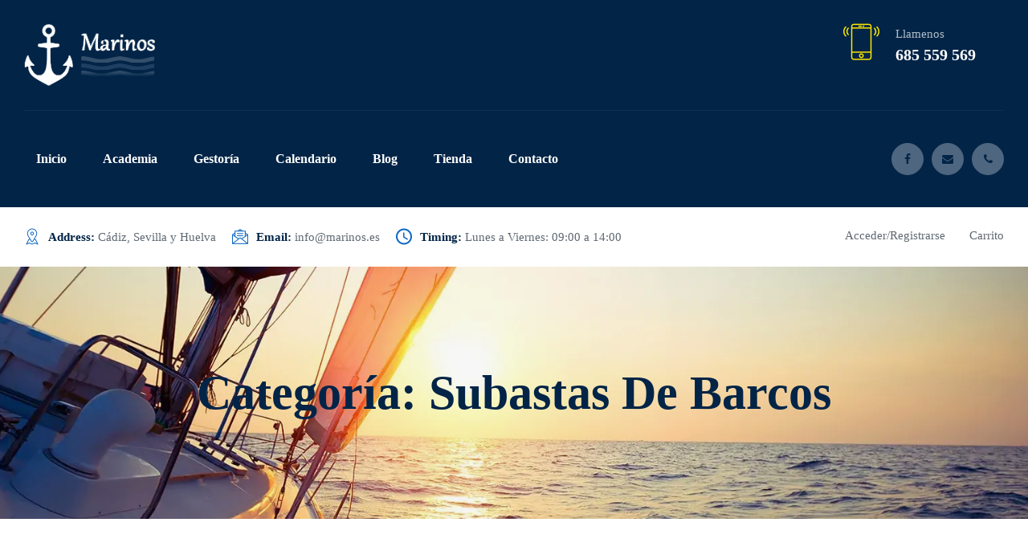

--- FILE ---
content_type: text/html; charset=UTF-8
request_url: https://marinos.es/category/gestoria-nautica/subastas-de-barcos/?post_type=attachment
body_size: 26089
content:
<!DOCTYPE html><html lang="es" id="html"><head><script data-no-optimize="1">var litespeed_docref=sessionStorage.getItem("litespeed_docref");litespeed_docref&&(Object.defineProperty(document,"referrer",{get:function(){return litespeed_docref}}),sessionStorage.removeItem("litespeed_docref"));</script> <meta charset="UTF-8"><meta name="viewport" content="width=device-width, initial-scale=1.0, maximum-scale=1.0, user-scalable=0"><link rel="icon" href="https://marinos.es/wp-content/themes/yacher/assets/images/favicon.ico" type="image/x-icon"><meta name='robots' content='index, follow, max-image-preview:large, max-snippet:-1, max-video-preview:-1' /><style>img:is([sizes="auto" i], [sizes^="auto," i]) { contain-intrinsic-size: 3000px 1500px }</style> <script id="cookieyes" type="litespeed/javascript" data-src="https://cdn-cookieyes.com/client_data/bb7c4bc88915f07d88c94ec1/script.js"></script> <title>Subastas de barcos Archivos | Marinos.</title><link rel="canonical" href="https://marinos.es/category/gestoria-nautica/subastas-de-barcos/" /><meta property="og:locale" content="es_ES" /><meta property="og:type" content="article" /><meta property="og:title" content="Subastas de barcos Archivos | Marinos." /><meta property="og:description" content="Información sobre las próximas subastas de barcos y embarcaciones que se celebran en Andalucía y toda España: lotes, descripción de los barcos, precio de salida y condiciones de participación en la subasta." /><meta property="og:url" content="https://marinos.es/category/gestoria-nautica/subastas-de-barcos/" /><meta property="og:site_name" content="Marinos." /><meta property="og:image" content="https://marinos.es/wp-content/uploads/Logo-Marinos-Academia-y-Gestoría-náutica-Sevilla-PNB-PER-e1434535068696.jpg" /><meta property="og:image:width" content="300" /><meta property="og:image:height" content="300" /><meta property="og:image:type" content="image/jpeg" /><meta name="twitter:card" content="summary_large_image" /><meta name="twitter:site" content="@MarinosNautica" /> <script type="application/ld+json" class="yoast-schema-graph">{"@context":"https://schema.org","@graph":[{"@type":"CollectionPage","@id":"https://marinos.es/category/gestoria-nautica/subastas-de-barcos/","url":"https://marinos.es/category/gestoria-nautica/subastas-de-barcos/","name":"Subastas de barcos Archivos | Marinos.","isPartOf":{"@id":"https://marinos.es/#website"},"breadcrumb":{"@id":"https://marinos.es/category/gestoria-nautica/subastas-de-barcos/#breadcrumb"},"inLanguage":"es"},{"@type":"BreadcrumbList","@id":"https://marinos.es/category/gestoria-nautica/subastas-de-barcos/#breadcrumb","itemListElement":[{"@type":"ListItem","position":1,"name":"Portada","item":"https://marinos.es/"},{"@type":"ListItem","position":2,"name":"Gestoría náutica","item":"https://marinos.es/category/gestoria-nautica/"},{"@type":"ListItem","position":3,"name":"Subastas de barcos"}]},{"@type":"WebSite","@id":"https://marinos.es/#website","url":"https://marinos.es/","name":"Marinos.","description":"Academia y Gestoría Náutica","publisher":{"@id":"https://marinos.es/#organization"},"potentialAction":[{"@type":"SearchAction","target":{"@type":"EntryPoint","urlTemplate":"https://marinos.es/?s={search_term_string}"},"query-input":{"@type":"PropertyValueSpecification","valueRequired":true,"valueName":"search_term_string"}}],"inLanguage":"es"},{"@type":"Organization","@id":"https://marinos.es/#organization","name":"Marinos","url":"https://marinos.es/","logo":{"@type":"ImageObject","inLanguage":"es","@id":"https://marinos.es/#/schema/logo/image/","url":"https://marinos.es/wp-content/uploads/logo-marinos.png","contentUrl":"https://marinos.es/wp-content/uploads/logo-marinos.png","width":163,"height":77,"caption":"Marinos"},"image":{"@id":"https://marinos.es/#/schema/logo/image/"},"sameAs":["https://www.facebook.com/marinos.es","https://x.com/MarinosNautica"]}]}</script> <link rel='dns-prefetch' href='//fonts.googleapis.com' /><link rel="alternate" type="application/rss+xml" title="Marinos. &raquo; Feed" href="https://marinos.es/feed/" /><link rel="alternate" type="application/rss+xml" title="Marinos. &raquo; Feed de los comentarios" href="https://marinos.es/comments/feed/" /><link rel="alternate" type="text/calendar" title="Marinos. &raquo; iCal Feed" href="https://marinos.es/events/?ical=1" /><link rel="alternate" type="application/rss+xml" title="Marinos. &raquo; Categoría Subastas de barcos del feed" href="https://marinos.es/category/gestoria-nautica/subastas-de-barcos/feed/" /><link data-optimized="2" rel="stylesheet" href="https://marinos.es/wp-content/litespeed/css/0443713b2bfbb00ec6a790b507914ff7.css?ver=230f9" /><style id='classic-theme-styles-inline-css'>/*! This file is auto-generated */
.wp-block-button__link{color:#fff;background-color:#32373c;border-radius:9999px;box-shadow:none;text-decoration:none;padding:calc(.667em + 2px) calc(1.333em + 2px);font-size:1.125em}.wp-block-file__button{background:#32373c;color:#fff;text-decoration:none}</style><style id='global-styles-inline-css'>:root{--wp--preset--aspect-ratio--square: 1;--wp--preset--aspect-ratio--4-3: 4/3;--wp--preset--aspect-ratio--3-4: 3/4;--wp--preset--aspect-ratio--3-2: 3/2;--wp--preset--aspect-ratio--2-3: 2/3;--wp--preset--aspect-ratio--16-9: 16/9;--wp--preset--aspect-ratio--9-16: 9/16;--wp--preset--color--black: #000000;--wp--preset--color--cyan-bluish-gray: #abb8c3;--wp--preset--color--white: #ffffff;--wp--preset--color--pale-pink: #f78da7;--wp--preset--color--vivid-red: #cf2e2e;--wp--preset--color--luminous-vivid-orange: #ff6900;--wp--preset--color--luminous-vivid-amber: #fcb900;--wp--preset--color--light-green-cyan: #7bdcb5;--wp--preset--color--vivid-green-cyan: #00d084;--wp--preset--color--pale-cyan-blue: #8ed1fc;--wp--preset--color--vivid-cyan-blue: #0693e3;--wp--preset--color--vivid-purple: #9b51e0;--wp--preset--gradient--vivid-cyan-blue-to-vivid-purple: linear-gradient(135deg,rgba(6,147,227,1) 0%,rgb(155,81,224) 100%);--wp--preset--gradient--light-green-cyan-to-vivid-green-cyan: linear-gradient(135deg,rgb(122,220,180) 0%,rgb(0,208,130) 100%);--wp--preset--gradient--luminous-vivid-amber-to-luminous-vivid-orange: linear-gradient(135deg,rgba(252,185,0,1) 0%,rgba(255,105,0,1) 100%);--wp--preset--gradient--luminous-vivid-orange-to-vivid-red: linear-gradient(135deg,rgba(255,105,0,1) 0%,rgb(207,46,46) 100%);--wp--preset--gradient--very-light-gray-to-cyan-bluish-gray: linear-gradient(135deg,rgb(238,238,238) 0%,rgb(169,184,195) 100%);--wp--preset--gradient--cool-to-warm-spectrum: linear-gradient(135deg,rgb(74,234,220) 0%,rgb(151,120,209) 20%,rgb(207,42,186) 40%,rgb(238,44,130) 60%,rgb(251,105,98) 80%,rgb(254,248,76) 100%);--wp--preset--gradient--blush-light-purple: linear-gradient(135deg,rgb(255,206,236) 0%,rgb(152,150,240) 100%);--wp--preset--gradient--blush-bordeaux: linear-gradient(135deg,rgb(254,205,165) 0%,rgb(254,45,45) 50%,rgb(107,0,62) 100%);--wp--preset--gradient--luminous-dusk: linear-gradient(135deg,rgb(255,203,112) 0%,rgb(199,81,192) 50%,rgb(65,88,208) 100%);--wp--preset--gradient--pale-ocean: linear-gradient(135deg,rgb(255,245,203) 0%,rgb(182,227,212) 50%,rgb(51,167,181) 100%);--wp--preset--gradient--electric-grass: linear-gradient(135deg,rgb(202,248,128) 0%,rgb(113,206,126) 100%);--wp--preset--gradient--midnight: linear-gradient(135deg,rgb(2,3,129) 0%,rgb(40,116,252) 100%);--wp--preset--font-size--small: 13px;--wp--preset--font-size--medium: 20px;--wp--preset--font-size--large: 36px;--wp--preset--font-size--x-large: 42px;--wp--preset--spacing--20: 0.44rem;--wp--preset--spacing--30: 0.67rem;--wp--preset--spacing--40: 1rem;--wp--preset--spacing--50: 1.5rem;--wp--preset--spacing--60: 2.25rem;--wp--preset--spacing--70: 3.38rem;--wp--preset--spacing--80: 5.06rem;--wp--preset--shadow--natural: 6px 6px 9px rgba(0, 0, 0, 0.2);--wp--preset--shadow--deep: 12px 12px 50px rgba(0, 0, 0, 0.4);--wp--preset--shadow--sharp: 6px 6px 0px rgba(0, 0, 0, 0.2);--wp--preset--shadow--outlined: 6px 6px 0px -3px rgba(255, 255, 255, 1), 6px 6px rgba(0, 0, 0, 1);--wp--preset--shadow--crisp: 6px 6px 0px rgba(0, 0, 0, 1);}:where(.is-layout-flex){gap: 0.5em;}:where(.is-layout-grid){gap: 0.5em;}body .is-layout-flex{display: flex;}.is-layout-flex{flex-wrap: wrap;align-items: center;}.is-layout-flex > :is(*, div){margin: 0;}body .is-layout-grid{display: grid;}.is-layout-grid > :is(*, div){margin: 0;}:where(.wp-block-columns.is-layout-flex){gap: 2em;}:where(.wp-block-columns.is-layout-grid){gap: 2em;}:where(.wp-block-post-template.is-layout-flex){gap: 1.25em;}:where(.wp-block-post-template.is-layout-grid){gap: 1.25em;}.has-black-color{color: var(--wp--preset--color--black) !important;}.has-cyan-bluish-gray-color{color: var(--wp--preset--color--cyan-bluish-gray) !important;}.has-white-color{color: var(--wp--preset--color--white) !important;}.has-pale-pink-color{color: var(--wp--preset--color--pale-pink) !important;}.has-vivid-red-color{color: var(--wp--preset--color--vivid-red) !important;}.has-luminous-vivid-orange-color{color: var(--wp--preset--color--luminous-vivid-orange) !important;}.has-luminous-vivid-amber-color{color: var(--wp--preset--color--luminous-vivid-amber) !important;}.has-light-green-cyan-color{color: var(--wp--preset--color--light-green-cyan) !important;}.has-vivid-green-cyan-color{color: var(--wp--preset--color--vivid-green-cyan) !important;}.has-pale-cyan-blue-color{color: var(--wp--preset--color--pale-cyan-blue) !important;}.has-vivid-cyan-blue-color{color: var(--wp--preset--color--vivid-cyan-blue) !important;}.has-vivid-purple-color{color: var(--wp--preset--color--vivid-purple) !important;}.has-black-background-color{background-color: var(--wp--preset--color--black) !important;}.has-cyan-bluish-gray-background-color{background-color: var(--wp--preset--color--cyan-bluish-gray) !important;}.has-white-background-color{background-color: var(--wp--preset--color--white) !important;}.has-pale-pink-background-color{background-color: var(--wp--preset--color--pale-pink) !important;}.has-vivid-red-background-color{background-color: var(--wp--preset--color--vivid-red) !important;}.has-luminous-vivid-orange-background-color{background-color: var(--wp--preset--color--luminous-vivid-orange) !important;}.has-luminous-vivid-amber-background-color{background-color: var(--wp--preset--color--luminous-vivid-amber) !important;}.has-light-green-cyan-background-color{background-color: var(--wp--preset--color--light-green-cyan) !important;}.has-vivid-green-cyan-background-color{background-color: var(--wp--preset--color--vivid-green-cyan) !important;}.has-pale-cyan-blue-background-color{background-color: var(--wp--preset--color--pale-cyan-blue) !important;}.has-vivid-cyan-blue-background-color{background-color: var(--wp--preset--color--vivid-cyan-blue) !important;}.has-vivid-purple-background-color{background-color: var(--wp--preset--color--vivid-purple) !important;}.has-black-border-color{border-color: var(--wp--preset--color--black) !important;}.has-cyan-bluish-gray-border-color{border-color: var(--wp--preset--color--cyan-bluish-gray) !important;}.has-white-border-color{border-color: var(--wp--preset--color--white) !important;}.has-pale-pink-border-color{border-color: var(--wp--preset--color--pale-pink) !important;}.has-vivid-red-border-color{border-color: var(--wp--preset--color--vivid-red) !important;}.has-luminous-vivid-orange-border-color{border-color: var(--wp--preset--color--luminous-vivid-orange) !important;}.has-luminous-vivid-amber-border-color{border-color: var(--wp--preset--color--luminous-vivid-amber) !important;}.has-light-green-cyan-border-color{border-color: var(--wp--preset--color--light-green-cyan) !important;}.has-vivid-green-cyan-border-color{border-color: var(--wp--preset--color--vivid-green-cyan) !important;}.has-pale-cyan-blue-border-color{border-color: var(--wp--preset--color--pale-cyan-blue) !important;}.has-vivid-cyan-blue-border-color{border-color: var(--wp--preset--color--vivid-cyan-blue) !important;}.has-vivid-purple-border-color{border-color: var(--wp--preset--color--vivid-purple) !important;}.has-vivid-cyan-blue-to-vivid-purple-gradient-background{background: var(--wp--preset--gradient--vivid-cyan-blue-to-vivid-purple) !important;}.has-light-green-cyan-to-vivid-green-cyan-gradient-background{background: var(--wp--preset--gradient--light-green-cyan-to-vivid-green-cyan) !important;}.has-luminous-vivid-amber-to-luminous-vivid-orange-gradient-background{background: var(--wp--preset--gradient--luminous-vivid-amber-to-luminous-vivid-orange) !important;}.has-luminous-vivid-orange-to-vivid-red-gradient-background{background: var(--wp--preset--gradient--luminous-vivid-orange-to-vivid-red) !important;}.has-very-light-gray-to-cyan-bluish-gray-gradient-background{background: var(--wp--preset--gradient--very-light-gray-to-cyan-bluish-gray) !important;}.has-cool-to-warm-spectrum-gradient-background{background: var(--wp--preset--gradient--cool-to-warm-spectrum) !important;}.has-blush-light-purple-gradient-background{background: var(--wp--preset--gradient--blush-light-purple) !important;}.has-blush-bordeaux-gradient-background{background: var(--wp--preset--gradient--blush-bordeaux) !important;}.has-luminous-dusk-gradient-background{background: var(--wp--preset--gradient--luminous-dusk) !important;}.has-pale-ocean-gradient-background{background: var(--wp--preset--gradient--pale-ocean) !important;}.has-electric-grass-gradient-background{background: var(--wp--preset--gradient--electric-grass) !important;}.has-midnight-gradient-background{background: var(--wp--preset--gradient--midnight) !important;}.has-small-font-size{font-size: var(--wp--preset--font-size--small) !important;}.has-medium-font-size{font-size: var(--wp--preset--font-size--medium) !important;}.has-large-font-size{font-size: var(--wp--preset--font-size--large) !important;}.has-x-large-font-size{font-size: var(--wp--preset--font-size--x-large) !important;}
:where(.wp-block-post-template.is-layout-flex){gap: 1.25em;}:where(.wp-block-post-template.is-layout-grid){gap: 1.25em;}
:where(.wp-block-columns.is-layout-flex){gap: 2em;}:where(.wp-block-columns.is-layout-grid){gap: 2em;}
:root :where(.wp-block-pullquote){font-size: 1.5em;line-height: 1.6;}</style><style id='toc-screen-inline-css'>div#toc_container {width: 100%;}</style><style id='woocommerce-inline-inline-css'>.woocommerce form .form-row .required { visibility: visible; }</style><style id='crp-style-thumbs-grid-inline-css'>.crp_related.crp-thumbs-grid ul li a.crp_link {
				grid-template-rows: 100px auto;
			}
			.crp_related.crp-thumbs-grid ul {
				grid-template-columns: repeat(auto-fill, minmax(150px, 1fr));
			}</style><style id='yacher-main-inline-css'></style> <script type="text/template" id="tmpl-variation-template"><div class="woocommerce-variation-description">{{{ data.variation.variation_description }}}</div>
	<div class="woocommerce-variation-price">{{{ data.variation.price_html }}}</div>
	<div class="woocommerce-variation-availability">{{{ data.variation.availability_html }}}</div></script> <script type="text/template" id="tmpl-unavailable-variation-template"><p role="alert">Lo siento, este producto no está disponible. Por favor, elige otra combinación.</p></script> <script type="litespeed/javascript">var hotel_settings={ajax:'https://marinos.es/wp-admin/admin-ajax.php',settings:{"review_rating_required":"1"},upload_base_url:'https://marinos.es/wp-content/uploads',meta_key:{prefix:'_hb_'},nonce:'6c316d2f49',timezone:'1763945045',min_booking_date:1}</script> <script type="litespeed/javascript">var hotel_settings={ajax:'https://marinos.es/wp-admin/admin-ajax.php',settings:{"review_rating_required":"1"},upload_base_url:'https://marinos.es/wp-content/uploads',meta_key:{prefix:'_hb_'},nonce:'6c316d2f49',timezone:'1763945045',min_booking_date:1}</script> <script type="litespeed/javascript" data-src="https://marinos.es/wp-includes/js/jquery/jquery.min.js" id="jquery-core-js"></script> <script id="wc-add-to-cart-js-extra" type="litespeed/javascript">var wc_add_to_cart_params={"ajax_url":"\/wp-admin\/admin-ajax.php","wc_ajax_url":"\/?wc-ajax=%%endpoint%%","i18n_view_cart":"Ver carrito","cart_url":"https:\/\/marinos.es\/tienda-nautica\/finalizar-comprar\/","is_cart":"","cart_redirect_after_add":"yes"}</script> <script id="woocommerce-js-extra" type="litespeed/javascript">var woocommerce_params={"ajax_url":"\/wp-admin\/admin-ajax.php","wc_ajax_url":"\/?wc-ajax=%%endpoint%%","i18n_password_show":"Mostrar contrase\u00f1a","i18n_password_hide":"Ocultar contrase\u00f1a"}</script> <script id="wp-util-js-extra" type="litespeed/javascript">var _wpUtilSettings={"ajax":{"url":"\/wp-admin\/admin-ajax.php"}}</script> <script id="jquery-ui-datepicker-js-after" type="litespeed/javascript">jQuery(function(jQuery){jQuery.datepicker.setDefaults({"closeText":"Cerrar","currentText":"Hoy","monthNames":["enero","febrero","marzo","abril","mayo","junio","julio","agosto","septiembre","octubre","noviembre","diciembre"],"monthNamesShort":["Ene","Feb","Mar","Abr","May","Jun","Jul","Ago","Sep","Oct","Nov","Dic"],"nextText":"Siguiente","prevText":"Anterior","dayNames":["domingo","lunes","martes","mi\u00e9rcoles","jueves","viernes","s\u00e1bado"],"dayNamesShort":["Dom","Lun","Mar","Mi\u00e9","Jue","Vie","S\u00e1b"],"dayNamesMin":["D","L","M","X","J","V","S"],"dateFormat":"dd\/mm\/yy","firstDay":1,"isRTL":!1})})</script> <script id="WCPAY_ASSETS-js-extra" type="litespeed/javascript">var wcpayAssets={"url":"https:\/\/marinos.es\/wp-content\/plugins\/woocommerce-payments\/dist\/"}</script> <link rel="https://api.w.org/" href="https://marinos.es/wp-json/" /><link rel="alternate" title="JSON" type="application/json" href="https://marinos.es/wp-json/wp/v2/categories/84" /><link rel="EditURI" type="application/rsd+xml" title="RSD" href="https://marinos.es/xmlrpc.php?rsd" /><meta name="generator" content="WordPress 6.8.3" /><meta name="generator" content="WooCommerce 10.2.2" /><meta name="generator" content="Redux 4.5.8" /> <script type="litespeed/javascript" data-src="https://www.googletagmanager.com/gtag/js?id=AW-954891824"></script> <script type="litespeed/javascript">window.dataLayer=window.dataLayer||[];function gtag(){dataLayer.push(arguments)}gtag('js',new Date());gtag('config','AW-954891824')</script>  <script type="litespeed/javascript">gtag('event','conversion',{'send_to':'AW-954891824/p6nDCJOZ434QsPypxwM'})</script><style type="text/css" media="screen">.woocommerce #customer_details .col-1,.woocommerce #customer_details .col-2{
    width: 48%;
   }
    .cart-collaterals .cross-sells{
    display: none;
   }
   
@media (max-width:640px) {
     .woocommerce #customer_details .col-1,.woocommerce #customer_details .col-2{
    width: 100% !important;
   }
}</style><meta name="et-api-version" content="v1"><meta name="et-api-origin" content="https://marinos.es"><link rel="https://theeventscalendar.com/" href="https://marinos.es/wp-json/tribe/tickets/v1/" /><meta name="tec-api-version" content="v1"><meta name="tec-api-origin" content="https://marinos.es"><link rel="alternate" href="https://marinos.es/wp-json/tribe/events/v1/" /><style>.mc4wp-checkbox-wp-registration-form{clear:both;width:auto;display:block;position:static}.mc4wp-checkbox-wp-registration-form input{float:none;vertical-align:middle;-webkit-appearance:checkbox;width:auto;max-width:21px;margin:0 6px 0 0;padding:0;position:static;display:inline-block!important}.mc4wp-checkbox-wp-registration-form label{float:none;cursor:pointer;width:auto;margin:0 0 16px;display:block;position:static}</style><noscript><style>.woocommerce-product-gallery{ opacity: 1 !important; }</style></noscript>
 <script type="litespeed/javascript" data-src="https://www.googletagmanager.com/gtag/js?id=G-G8YZY1XJMC&l=beehiveDataLayer"></script> <script type="litespeed/javascript">window.beehiveDataLayer=window.beehiveDataLayer||[];function beehive_ga(){beehiveDataLayer.push(arguments)}
beehive_ga('js',new Date())
beehive_ga('config','G-G8YZY1XJMC',{'anonymize_ip':!1,'allow_google_signals':!1,})</script> <meta name="generator" content="Elementor 3.32.3; features: additional_custom_breakpoints; settings: css_print_method-external, google_font-enabled, font_display-swap"><style>.e-con.e-parent:nth-of-type(n+4):not(.e-lazyloaded):not(.e-no-lazyload),
				.e-con.e-parent:nth-of-type(n+4):not(.e-lazyloaded):not(.e-no-lazyload) * {
					background-image: none !important;
				}
				@media screen and (max-height: 1024px) {
					.e-con.e-parent:nth-of-type(n+3):not(.e-lazyloaded):not(.e-no-lazyload),
					.e-con.e-parent:nth-of-type(n+3):not(.e-lazyloaded):not(.e-no-lazyload) * {
						background-image: none !important;
					}
				}
				@media screen and (max-height: 640px) {
					.e-con.e-parent:nth-of-type(n+2):not(.e-lazyloaded):not(.e-no-lazyload),
					.e-con.e-parent:nth-of-type(n+2):not(.e-lazyloaded):not(.e-no-lazyload) * {
						background-image: none !important;
					}
				}</style><style id="wp-custom-css">.nav-logo a img, .logo a img {
    max-width: 163px;
}

.woocommerce-cart .page-content, .woocommerce-checkout .page-content  {
    padding-top: 60px;
}

.woocommerce-account .page-content {
    padding-top: 60px;
}

.woocommerce-cart .container .col-xl-8 {
    -ms-flex: 0 0 100%;
    flex: 0 0 100%;
    max-width: 100%;
}

.breadcrumb-area {
    background-image: url(https://marinos.es/wp-content/uploads/v1-1-1-3-1.webp);
}

.fact-counter-area .icon-holder {
    right: 65px;
	  left: auto;
    top: -165px;
}

.breadcrumb-area .title h1 {
    color: #022447;
}

.woocommerce-page .blog-post-single {
    max-width: 100%;
}

.woocommerce-page .col-xl-4 {
    display: none;
}

.discover-area .icon-holder {
    top: -175px;
    left: 145px;
	  right: auto;
}

.why-choose-content .inner-content ul {
    display: none;
}

.button a {
    position: relative;
    display: inline-block;
    color: #ffffff;
	  background: #022447;
	  margin-top: 20px;
    font-size: 13px;
    line-height: 16px;
    font-weight: 600;
    text-transform: uppercase;
    letter-spacing: 2px;
    padding: 27px 60px 27px;
    border-radius: 0px;
    transition: all 500ms linear;
    transition-delay: 0.1s;
    font-family: 'Poppins', sans-serif;
    z-index: 1;
}


.button .btn-one {
    position: relative;
    display: inline-block;
    color: #022447;
	  background: #ffe701;
	  margin-top: 20px;
    font-size: 13px;
    line-height: 16px;
    font-weight: 600;
    text-transform: uppercase;
    letter-spacing: 2px;
    padding: 27px 60px 27px;
    border-radius: 0px;
    transition: all 500ms linear;
    transition-delay: 0.1s;
    font-family: 'Poppins', sans-serif;
    z-index: 1;
}

.wpcf7-form-control-wrap input {
    position: relative;
    display: block;
    outline: none !important;
    border-radius: 0;
    border: 1px solid #f4f0e9;
    background-color: #ffffff !important;
    max-width: 100%;
    margin: 0;
    padding: 0;
    padding-left: 30px;
    color: #5f6973 !important;
    font-size: 14px;
    line-height: 58px;
    font-weight: 500;
    letter-spacing: normal;
    text-transform: capitalize;
    box-shadow: none !important;
    font-family: 'Poppins', sans-serif;
}

#wpcf7-f47513-p186-o1 .wpcf7-submit {
    position: relative;
    display: block;
    width: 100%;
    color: #ffffff;
    font-size: 13px;
    line-height: 70px;
    font-weight: 600;
    letter-spacing: 3px;
    text-transform: uppercase;
    border-radius: 0px;
    transition: all 200ms linear;
    transition-delay: 0.1s;
    font-family: 'Poppins', sans-serif;
    height: 70px;
    padding: 0;
	 background: #0c67c4;
}


.woocommerce form .form-row input.input-text, .woocommerce form .form-row textarea {
    border: 1px solid #aaa;
    line-height: 38px;
    padding-left: 12px;

}

@media only screen and (max-width: 767px) {
.about-style1-area {
    padding: 0px 0 22px;
}
}

.call-us-now .title h6 {visibility: hidden; }

.call-us-now .title h6:after { content:"Llamenos";
visibility: visible;
	display: block;
	margin-top: -20px;
} 

.single-product .title H1,
.post-type-archive-product  .title H1
{visibility: hidden;}

.post-type-archive-product  .title H1 span
{display: none;}

.single-product .title H1:after, .post-type-archive-product  .title H1:after
{ content:"Tienda Náutica";
visibility: visible;
}

.blog-single-area .blog-post .single-blog-post.style2 .meta-info {
    display: none;
}

.single-blog-post .meta-info {
    display: none;
}

.single-footer-widget .footer-contact-info-box {

    padding: 40px 60px 40px;
}</style></head><body data-rsssl=1 class="archive category category-subastas-de-barcos category-84 wp-custom-logo wp-theme-yacher theme-yacher woocommerce-no-js tribe-no-js tec-no-tickets-on-recurring tec-no-rsvp-on-recurring woolentor_current_theme_yacher woolentor-empty-cart elementor-default elementor-kit-47369 tribe-theme-yacher"><div class="boxed_wrapper"><header class="main-header"><div class="header-upper"><div class="container-box clearfix"><div class="outer-box clearfix"><div class="header-upper-left float-left clearfix"><div class="logo">
<a href="https://marinos.es/" class="custom-logo-link" rel="home"><img data-lazyloaded="1" src="[data-uri]" width="163" height="77" data-src="https://marinos.es/wp-content/uploads/logo-marinos.png" class="custom-logo" alt="Marinos." decoding="async" /></a></div></div><div class="header-upper-middle float-left clearfix"><div class="nav-outer clearfix"><div class="mobile-nav-toggler"><span class="icon fa fa-bars"></span></div><nav class="main-menu navbar-expand-md navbar-light"><div class="collapse navbar-collapse show clearfix" id="navbarSupportedContent"><div class="collapse navbar-collapse"><ul id="menu-principal" class="navigation clearfix"><li id="menu-item-47574" class="menu-item menu-item-type-post_type menu-item-object-page menu-item-home menu-item-47574 nav-item"><a title="Inicio" href="https://marinos.es/">Inicio</a></li><li id="menu-item-1189" class="menu-item menu-item-type-post_type menu-item-object-page menu-item-has-children dropdown menu-item-1189 nav-item"><a title="Academia" href="https://marinos.es/escuela-de-navegacion/" aria-haspopup="true" aria-expanded="false" id="1189">Academia</a><ul class="dropdown" aria-labelledby="1189" role="menu"><li id="menu-item-13723" class="menu-item menu-item-type-post_type menu-item-object-page menu-item-13723 nav-item"><a title="Licencia de Navegación" href="https://marinos.es/escuela-de-navegacion/licencia-de-navegacion/" class="dropdown ">Licencia de Navegación</a></li><li id="menu-item-13694" class="menu-item menu-item-type-post_type menu-item-object-page menu-item-13694 nav-item"><a title="Patrón de Navegación Básica" href="https://marinos.es/escuela-de-navegacion/pnb-patron-navegacion-basica/" class="dropdown ">Patrón de Navegación Básica</a></li><li id="menu-item-1440" class="menu-item menu-item-type-post_type menu-item-object-page menu-item-1440 nav-item"><a title="Patrón de embarcaciones de recreo" href="https://marinos.es/formacion/per-patron-embarcacion-recreo/" class="dropdown ">Patrón de embarcaciones de recreo</a></li><li id="menu-item-1274" class="menu-item menu-item-type-post_type menu-item-object-page menu-item-1274 nav-item"><a title="Patrón de yate" href="https://marinos.es/formacion/patron-de-yate/" class="dropdown ">Patrón de yate</a></li><li id="menu-item-3758" class="menu-item menu-item-type-post_type menu-item-object-post menu-item-3758 nav-item"><a title="Prácticas PNB, PER, PY y CY" href="https://marinos.es/cursos-practicas-pnb-per/" class="dropdown ">Prácticas PNB, PER, PY y CY</a></li><li id="menu-item-16007" class="menu-item menu-item-type-post_type menu-item-object-page menu-item-16007 nav-item"><a title="Precios" href="https://marinos.es/escuela-de-navegacion/precio-per/" class="dropdown ">Precios</a></li><li id="menu-item-786" class="menu-item menu-item-type-custom menu-item-object-custom menu-item-has-children dropdown menu-item-786 nav-item"><a title="Acceso alumnos" href="#" class="dropdown ">Acceso alumnos</a><ul class="dropdown" aria-labelledby="1189" role="menu"><li id="menu-item-759" class="menu-item menu-item-type-custom menu-item-object-custom menu-item-759 nav-item"><a title="Aula PNB" href="https://sites.google.com/view/aula-virtual-pnb" class="dropdown ">Aula PNB</a></li><li id="menu-item-789" class="menu-item menu-item-type-custom menu-item-object-custom menu-item-789 nav-item"><a title="Aula PER" href="https://sites.google.com/view/marinos-per/" class="dropdown ">Aula PER</a></li><li id="menu-item-22190" class="menu-item menu-item-type-custom menu-item-object-custom menu-item-22190 nav-item"><a title="Aula Patrón de yate" href="https://sites.google.com/view/aula-virtual-py" class="dropdown ">Aula Patrón de yate</a></li><li id="menu-item-14384" class="menu-item menu-item-type-custom menu-item-object-custom menu-item-14384 nav-item"><a title="Demo Aula Virtual" href="https://sites.google.com/view/aula-virtual-per-demo/inicio" class="dropdown ">Demo Aula Virtual</a></li></ul></li></ul></li><li id="menu-item-745" class="menu-item menu-item-type-post_type menu-item-object-page menu-item-has-children dropdown menu-item-745 nav-item"><a title="Gestoría" href="https://marinos.es/gestoria-nautica/" aria-haspopup="true" aria-expanded="false" id="745">Gestoría</a><ul class="dropdown" aria-labelledby="745" role="menu"><li id="menu-item-12759" class="menu-item menu-item-type-custom menu-item-object-custom menu-item-12759 nav-item"><a title="Cambios de titularidad" href="https://marinos.es/tienda/transferencia-de-la-propiedad-cambio-de-titular/" class="dropdown ">Cambios de titularidad</a></li><li id="menu-item-15567" class="menu-item menu-item-type-post_type menu-item-object-page menu-item-15567 nav-item"><a title="Renovación del Permiso de navegación" href="https://marinos.es/gestoria-nautica/renovacion-permiso-navegacion/" class="dropdown ">Renovación del Permiso de navegación</a></li><li id="menu-item-1709" class="menu-item menu-item-type-post_type menu-item-object-page menu-item-1709 nav-item"><a title="Licencia de pesca - Andalucía" href="https://marinos.es/gestoria-nautica/licencia-de-pesca-maritima-en-andalucia/" class="dropdown ">Licencia de pesca &#8211; Andalucía</a></li><li id="menu-item-55515" class="menu-item menu-item-type-post_type menu-item-object-product menu-item-55515 nav-item"><a title="Matriculación de barco en Polonia" href="https://marinos.es/tienda-nautica/matriculacion-de-barco-en-polonia/" class="dropdown ">Matriculación de barco en Polonia</a></li><li id="menu-item-1474" class="menu-item menu-item-type-post_type menu-item-object-page menu-item-1474 nav-item"><a title="Contrato de compraventa de embarcaciones" href="https://marinos.es/gestoria-nautica/contrato-compraventa-de-embarcaciones-recreo/" class="dropdown ">Contrato de compraventa de embarcaciones</a></li><li id="menu-item-4042" class="menu-item menu-item-type-post_type menu-item-object-post menu-item-4042 nav-item"><a title="Seguro para barcos y motos náuticas" href="https://marinos.es/seguro-de-embarcaciones-y-barcos-de-recreo/" class="dropdown ">Seguro para barcos y motos náuticas</a></li></ul></li><li id="menu-item-1881" class="menu-item menu-item-type-custom menu-item-object-custom menu-item-1881 nav-item"><a title="Calendario" href="https://marinos.es/events/">Calendario</a></li><li id="menu-item-1926" class="menu-item menu-item-type-post_type menu-item-object-page current_page_parent menu-item-1926 nav-item"><a title="Blog" href="https://marinos.es/blog/">Blog</a></li><li id="menu-item-2669" class="menu-item menu-item-type-post_type menu-item-object-page menu-item-has-children dropdown menu-item-2669 nav-item"><a title="Tienda" href="https://marinos.es/tienda-nautica/" aria-haspopup="true" aria-expanded="false" id="2669">Tienda</a><ul class="dropdown" aria-labelledby="2669" role="menu"><li id="menu-item-3783" class="menu-item menu-item-type-custom menu-item-object-custom menu-item-3783 nav-item"><a title="Cursos" href="https://marinos.es/etiqueta-producto/cursos-online/" class="dropdown ">Cursos</a></li><li id="menu-item-3782" class="menu-item menu-item-type-custom menu-item-object-custom menu-item-3782 nav-item"><a title="Licencias de pesca" href="https://marinos.es/categoria-producto/pesca/" class="dropdown ">Licencias de pesca</a></li><li id="menu-item-3784" class="menu-item menu-item-type-custom menu-item-object-custom menu-item-3784 nav-item"><a title="Catálogo completo" href="https://marinos.es/tienda-nautica/" class="dropdown ">Catálogo completo</a></li><li id="menu-item-3785" class="menu-item menu-item-type-custom menu-item-object-custom menu-item-3785 nav-item"><a title="Mi compra" href="https://marinos.es/tienda-nautica/carro/" class="dropdown ">Mi compra</a></li></ul></li><li id="menu-item-47977" class="menu-item menu-item-type-post_type menu-item-object-page menu-item-47977 nav-item"><a title="Contacto" href="https://marinos.es/contacto/">Contacto</a></li></ul></div></div></nav><div class="menu-right-content"><div class="header-social-links"><ul class="social-links-style1"><li>
<a href="https://www.facebook.com/marinos.es"><i class="fa fa-facebook"></i></a></li><li>
<a href="mailto:info@marinos.es"><i class="fa fa-envelope"></i></a></li><li>
<a href="tel:635632505"><i class="fa fa-phone"></i></a></li></ul></div></div></div></div><div class="header-upper-right float-right clearfix"><div class="call-us-now"><div class="icon thm-clr1">
<span class="flaticon-smartphone"></span></div><div class="title"><h6>Call Now</h6>
<a href="tel:685 559 569">685 559 569</a></div></div></div></div></div></div><div class="header-lawer"><div class="container-box clearfix"><div class="outer-box clearfix"><div class="header-lawer-left float-left"><ul class="clearfix"><li><span class="flaticon-pin"></span><b>Address:</b>
Cádiz, Sevilla y Huelva</li><li><span class="flaticon-mail"></span><b>Email:</b> <a href="mailto:info@marinos.es">info@marinos.es</a></li><li><span class="flaticon-clock"></span><b>Timing:</b>
Lunes a Viernes: 09:00 a 14:00</li></ul></div><div class="header-lawer-right float-right"><div class="login-signup-box"><ul id="menu-login-menu" class="menu"><li id="menu-item-47501" class="menu-item menu-item-type-custom menu-item-object-custom menu-item-47501"><a href="https://marinos.es/tienda-nautica/mi-cuenta/">Acceder/Registrarse</a></li><li id="menu-item-47957" class="menu-item menu-item-type-custom menu-item-object-custom menu-item-47957"><a href="https://marinos.es/carro/">Carrito</a></li></ul></div></div></div></div></div><div class="sticky-header"><div class="container"><div class="clearfix"><div class="logo float-left">
<a href="https://marinos.es/" class="custom-logo-link" rel="home"><img data-lazyloaded="1" src="[data-uri]" width="163" height="77" data-src="https://marinos.es/wp-content/uploads/logo-marinos.png" class="custom-logo" alt="Marinos." decoding="async" /></a></div><div class="right-col float-right"><nav class="main-menu clearfix"></nav></div></div></div></div><div class="mobile-menu"><div class="menu-backdrop"></div><div class="close-btn"><span class="icon flaticon-multiply"></span></div><nav class="menu-box"><div class="nav-logo"><a href="https://marinos.es/" class="custom-logo-link" rel="home"><img data-lazyloaded="1" src="[data-uri]" width="163" height="77" data-src="https://marinos.es/wp-content/uploads/logo-marinos.png" class="custom-logo" alt="Marinos." decoding="async" /></a></div><div class="menu-outer"></div><div class="social-links"><ul class="clearfix"></ul></div></nav></div></header><section class="breadcrumb-area bg_image" data-image-src="https://marinos.es/wp-content/uploads/v1-1-1-3-1.webp"><div class="container"><div class="inner-content clearfix"><div class="title"><h1 class="title">Categoría: <span>Subastas de barcos</span></h1></div><div class="breadcrumb-menu"><ul class="clearfix">
<span property="itemListElement" typeof="ListItem"><a property="item" typeof="WebPage" title="Go to Marinos.." href="https://marinos.es" class="home"><span property="name">Marinos.</span></a><meta property="position" content="1"></span> &gt; <span property="itemListElement" typeof="ListItem"><a property="item" typeof="WebPage" title="Go to the Gestoría náutica category archives." href="https://marinos.es/category/gestoria-nautica/?post_type=attachment" class="taxonomy category"><span property="name">Gestoría náutica</span></a><meta property="position" content="2"></span> &gt; Subastas de barcos</ul></div></div></div></section><section class="latest-blog-area blog-page"><div class="container"><div class="row"><div class="col-xl-8 col-lg-7 col-md-12 col-sm-12"><div class="blog-post"><section class="no-results not-found"><header class="page-header"><h1 class="page-title">Nothing Found</h1></header><div class="page-content"><p class="no-found-text">It seems we can&rsquo;t find what you&rsquo;re looking for. Perhaps searching can help.</p><div class="nothing-found-search"><div class="sidebar-search-box"><form role="search" method="get" class="search-form" action="https://marinos.es/">
<input type="text" id="search-form-69239c456b7b4" class="search-field"
placeholder="Search" value="" name="s" required="required"/>
<button type="submit"><i class="fa fa-search" aria-hidden="true"></i></button></form></div></div></div></section></div></div><div class="col-xl-4 col-lg-5 col-md-9 col-sm-12"><div class="sidebar-wrapper"><div id="block-5" class="widget widget_block widget_search single-sidebar"><form role="search" method="get" action="https://marinos.es/" class="wp-block-search__button-outside wp-block-search__text-button wp-block-search"    ><label class="wp-block-search__label" for="wp-block-search__input-1" >Buscar</label><div class="wp-block-search__inside-wrapper " ><input class="wp-block-search__input" id="wp-block-search__input-1" placeholder="" value="" type="search" name="s" required /><button aria-label="Buscar" class="wp-block-search__button wp-element-button" type="submit" >Buscar</button></div></form></div><div id="woocommerce_products-2" class="widget woocommerce widget_products single-sidebar"><div class="title"><h3>Tienda Náutica</h3></div><ul class="product_list_widget"><li>
<a href="https://marinos.es/tienda-nautica/copia-simple-hoja-asiento/">
<img data-lazyloaded="1" src="[data-uri]" fetchpriority="high" width="250" height="250" data-src="https://marinos.es/wp-content/uploads/hoja-de-asiento-copia-simple-de-embarcación-250x250.jpg" class="attachment-woocommerce_thumbnail size-woocommerce_thumbnail" alt="copia simple de barco" decoding="async" data-srcset="https://marinos.es/wp-content/uploads/hoja-de-asiento-copia-simple-de-embarcación-250x250.jpg 250w, https://marinos.es/wp-content/uploads/hoja-de-asiento-copia-simple-de-embarcación-100x100.jpg 100w" data-sizes="(max-width: 250px) 100vw, 250px" />		<span class="product-title">Hoja de asiento - Registro marítimo ordinario</span>
</a>
<span class="woocommerce-Price-amount amount"><bdi>20.00<span class="woocommerce-Price-currencySymbol">&euro;</span></bdi></span></li><li>
<a href="https://marinos.es/tienda-nautica/licencia-de-pesca-embarcacion/">
<img data-lazyloaded="1" src="[data-uri]" width="250" height="250" data-src="https://marinos.es/wp-content/uploads/Licencia-de-pesca-desde-barco-en-Andalucía-250x250.jpg" class="attachment-woocommerce_thumbnail size-woocommerce_thumbnail" alt="licencia para pescar desde barco en Andalucía" decoding="async" data-srcset="https://marinos.es/wp-content/uploads/Licencia-de-pesca-desde-barco-en-Andalucía-250x250.jpg 250w, https://marinos.es/wp-content/uploads/Licencia-de-pesca-desde-barco-en-Andalucía-100x100.jpg 100w" data-sizes="(max-width: 250px) 100vw, 250px" />		<span class="product-title">Licencia de pesca desde barco (Andalucía)</span>
</a>
<span class="woocommerce-Price-amount amount"><bdi>22.00<span class="woocommerce-Price-currencySymbol">&euro;</span></bdi></span></li><li>
<a href="https://marinos.es/tienda-nautica/carne-pesca-maritima-andalucia/">
<img data-lazyloaded="1" src="[data-uri]" width="250" height="250" data-src="https://marinos.es/wp-content/uploads/Licencia-de-pesca-desde-barco-en-Andalucía-250x250.jpg" class="attachment-woocommerce_thumbnail size-woocommerce_thumbnail" alt="licencia para pescar desde barco en Andalucía" decoding="async" data-srcset="https://marinos.es/wp-content/uploads/Licencia-de-pesca-desde-barco-en-Andalucía-250x250.jpg 250w, https://marinos.es/wp-content/uploads/Licencia-de-pesca-desde-barco-en-Andalucía-100x100.jpg 100w" data-sizes="(max-width: 250px) 100vw, 250px" />		<span class="product-title">Carné de pesca marítima de Andalucía: tierra y barco</span>
</a>
<span class="woocommerce-Price-amount amount"><bdi>30.00<span class="woocommerce-Price-currencySymbol">&euro;</span></bdi></span></li><li>
<a href="https://marinos.es/tienda-nautica/per-py-on-line/">
<img data-lazyloaded="1" src="[data-uri]" loading="lazy" width="250" height="250" data-src="https://marinos.es/wp-content/uploads/Material-de-Patrón-de-Yate-250x250.jpg" class="attachment-woocommerce_thumbnail size-woocommerce_thumbnail" alt="Material del curso de Patrón de Yate" decoding="async" data-srcset="https://marinos.es/wp-content/uploads/Material-de-Patrón-de-Yate-250x250.jpg 250w, https://marinos.es/wp-content/uploads/Material-de-Patrón-de-Yate-100x100.jpg 100w" data-sizes="(max-width: 250px) 100vw, 250px" />		<span class="product-title">Curso Patrón de Yate (con material)</span>
</a>
<span class="woocommerce-Price-amount amount"><bdi>79.00<span class="woocommerce-Price-currencySymbol">&euro;</span></bdi></span></li></ul></div><div class="single-sidebar"><div class="title"><h3>Últimos artículos</h3></div><ul class="lat-posts"><li><div class="img-holder">
<img data-lazyloaded="1" src="[data-uri]" loading="lazy" width="49" height="65" data-src="https://marinos.es/wp-content/uploads/Certificado-de-bandera-polaca.png" class="attachment-yacher_blog_sidebar size-yacher_blog_sidebar wp-post-image" alt="Certificado de navegabilidad de bandera polaca. Tarjeta de pabellón de Polonia." decoding="async" data-srcset="https://marinos.es/wp-content/uploads/Certificado-de-bandera-polaca.png 462w, https://marinos.es/wp-content/uploads/Certificado-de-bandera-polaca-227x300.png 227w, https://marinos.es/wp-content/uploads/Certificado-de-bandera-polaca-114x150.png 114w, https://marinos.es/wp-content/uploads/Certificado-de-bandera-polaca-290x383.png 290w" data-sizes="(max-width: 49px) 100vw, 49px" /><div class="overlay-style-one bg1"><div class="box"><div class="content">
<a href="https://marinos.es/tarjeta-de-pabellon-de-polonia-para-barcos-de-recreo/"><i class="fa fa-link" aria-hidden="true"></i></a></div></div></div></div><div class="title-holder"><h5 class="post-title"><a href="https://marinos.es/tarjeta-de-pabellon-de-polonia-para-barcos-de-recreo/">Tarjeta de pabellón de Polonia para barcos de recreo</a></h5></div></li><li><div class="img-holder">
<img data-lazyloaded="1" src="[data-uri]" loading="lazy" width="65" height="65" data-src="https://marinos.es/wp-content/uploads/Isla-de-Tabarca-65x65.jpg" class="attachment-yacher_blog_sidebar size-yacher_blog_sidebar wp-post-image" alt="Isla de Tabarca - Reserva marina de interés pesquero" decoding="async" data-srcset="https://marinos.es/wp-content/uploads/Isla-de-Tabarca-65x65.jpg 65w, https://marinos.es/wp-content/uploads/Isla-de-Tabarca-150x150.jpg 150w, https://marinos.es/wp-content/uploads/Isla-de-Tabarca-250x250.jpg 250w, https://marinos.es/wp-content/uploads/Isla-de-Tabarca-100x100.jpg 100w" data-sizes="(max-width: 65px) 100vw, 65px" /><div class="overlay-style-one bg1"><div class="box"><div class="content">
<a href="https://marinos.es/reservas-marinas-de-interes-pesquero-y-la-pesca-recreativa/"><i class="fa fa-link" aria-hidden="true"></i></a></div></div></div></div><div class="title-holder"><h5 class="post-title"><a href="https://marinos.es/reservas-marinas-de-interes-pesquero-y-la-pesca-recreativa/">Reservas marinas de interés pesquero y la pesca recreativa</a></h5></div></li><li><div class="img-holder">
<img data-lazyloaded="1" src="[data-uri]" loading="lazy" width="65" height="65" data-src="https://marinos.es/wp-content/uploads/Cursos-nauticos-y-escuela-de-navegacion-65x65.jpg" class="attachment-yacher_blog_sidebar size-yacher_blog_sidebar wp-post-image" alt="" decoding="async" data-srcset="https://marinos.es/wp-content/uploads/Cursos-nauticos-y-escuela-de-navegacion-65x65.jpg 65w, https://marinos.es/wp-content/uploads/Cursos-nauticos-y-escuela-de-navegacion-250x250.jpg 250w, https://marinos.es/wp-content/uploads/Cursos-nauticos-y-escuela-de-navegacion-100x100.jpg 100w, https://marinos.es/wp-content/uploads/Cursos-nauticos-y-escuela-de-navegacion-150x150.jpg 150w" data-sizes="(max-width: 65px) 100vw, 65px" /><div class="overlay-style-one bg1"><div class="box"><div class="content">
<a href="https://marinos.es/examenes-per-asturias-2026/"><i class="fa fa-link" aria-hidden="true"></i></a></div></div></div></div><div class="title-holder"><h5 class="post-title"><a href="https://marinos.es/examenes-per-asturias-2026/">Asturias convoca exámenes de PNB, PER y Patrón de yate en 2026</a></h5></div></li><li><div class="img-holder">
<img data-lazyloaded="1" src="[data-uri]" loading="lazy" width="65" height="65" data-src="https://marinos.es/wp-content/uploads/Campeonatos-de-pesca-maritima-65x65.jpg" class="attachment-yacher_blog_sidebar size-yacher_blog_sidebar wp-post-image" alt="Calendario de campeonatos de pesca marítima en España" decoding="async" data-srcset="https://marinos.es/wp-content/uploads/Campeonatos-de-pesca-maritima-65x65.jpg 65w, https://marinos.es/wp-content/uploads/Campeonatos-de-pesca-maritima-150x150.jpg 150w, https://marinos.es/wp-content/uploads/Campeonatos-de-pesca-maritima-250x250.jpg 250w, https://marinos.es/wp-content/uploads/Campeonatos-de-pesca-maritima-100x100.jpg 100w" data-sizes="(max-width: 65px) 100vw, 65px" /><div class="overlay-style-one bg1"><div class="box"><div class="content">
<a href="https://marinos.es/pescarec-la-aplicacion-obligatoria-para-la-pesca-maritima-de-recreo/"><i class="fa fa-link" aria-hidden="true"></i></a></div></div></div></div><div class="title-holder"><h5 class="post-title"><a href="https://marinos.es/pescarec-la-aplicacion-obligatoria-para-la-pesca-maritima-de-recreo/">PescaREC. La aplicación obligatoria para la pesca marítima de recreo</a></h5></div></li><li><div class="img-holder">
<img data-lazyloaded="1" src="[data-uri]" loading="lazy" width="65" height="43" data-src="https://marinos.es/wp-content/uploads/Impuestos-que-tienen-que-pagar-los-barcos.jpg" class="attachment-yacher_blog_sidebar size-yacher_blog_sidebar wp-post-image" alt="" decoding="async" data-srcset="https://marinos.es/wp-content/uploads/Impuestos-que-tienen-que-pagar-los-barcos.jpg 640w, https://marinos.es/wp-content/uploads/Impuestos-que-tienen-que-pagar-los-barcos-550x366.jpg 550w, https://marinos.es/wp-content/uploads/Impuestos-que-tienen-que-pagar-los-barcos-300x200.jpg 300w, https://marinos.es/wp-content/uploads/Impuestos-que-tienen-que-pagar-los-barcos-150x100.jpg 150w, https://marinos.es/wp-content/uploads/Impuestos-que-tienen-que-pagar-los-barcos-290x193.jpg 290w" data-sizes="(max-width: 65px) 100vw, 65px" /><div class="overlay-style-one bg1"><div class="box"><div class="content">
<a href="https://marinos.es/renovar-el-titulo-de-patron-de-barcos-de-recreo/"><i class="fa fa-link" aria-hidden="true"></i></a></div></div></div></div><div class="title-holder"><h5 class="post-title"><a href="https://marinos.es/renovar-el-titulo-de-patron-de-barcos-de-recreo/">Renovar el título de patrón de barcos de recreo</a></h5></div></li><li><div class="img-holder">
<img data-lazyloaded="1" src="[data-uri]" loading="lazy" width="65" height="43" data-src="https://marinos.es/wp-content/uploads/Impuestos-que-tienen-que-pagar-los-barcos.jpg" class="attachment-yacher_blog_sidebar size-yacher_blog_sidebar wp-post-image" alt="" decoding="async" data-srcset="https://marinos.es/wp-content/uploads/Impuestos-que-tienen-que-pagar-los-barcos.jpg 640w, https://marinos.es/wp-content/uploads/Impuestos-que-tienen-que-pagar-los-barcos-550x366.jpg 550w, https://marinos.es/wp-content/uploads/Impuestos-que-tienen-que-pagar-los-barcos-300x200.jpg 300w, https://marinos.es/wp-content/uploads/Impuestos-que-tienen-que-pagar-los-barcos-150x100.jpg 150w, https://marinos.es/wp-content/uploads/Impuestos-que-tienen-que-pagar-los-barcos-290x193.jpg 290w" data-sizes="(max-width: 65px) 100vw, 65px" /><div class="overlay-style-one bg1"><div class="box"><div class="content">
<a href="https://marinos.es/puede-un-particular-comprar-un-barco-en-lista-sexta/"><i class="fa fa-link" aria-hidden="true"></i></a></div></div></div></div><div class="title-holder"><h5 class="post-title"><a href="https://marinos.es/puede-un-particular-comprar-un-barco-en-lista-sexta/">¿Puede un particular comprar un barco en lista sexta?</a></h5></div></li><li><div class="img-holder">
<img data-lazyloaded="1" src="[data-uri]" loading="lazy" width="65" height="65" data-src="https://marinos.es/wp-content/uploads/Autorizacion-de-titulaciones-extranjeras-navegar-Espana-65x65.jpg" class="attachment-yacher_blog_sidebar size-yacher_blog_sidebar wp-post-image" alt="" decoding="async" data-srcset="https://marinos.es/wp-content/uploads/Autorizacion-de-titulaciones-extranjeras-navegar-Espana-65x65.jpg 65w, https://marinos.es/wp-content/uploads/Autorizacion-de-titulaciones-extranjeras-navegar-Espana-150x150.jpg 150w, https://marinos.es/wp-content/uploads/Autorizacion-de-titulaciones-extranjeras-navegar-Espana-250x250.jpg 250w, https://marinos.es/wp-content/uploads/Autorizacion-de-titulaciones-extranjeras-navegar-Espana-100x100.jpg 100w" data-sizes="(max-width: 65px) 100vw, 65px" /><div class="overlay-style-one bg1"><div class="box"><div class="content">
<a href="https://marinos.es/como-pagar-la-tasa-de-examen-en-canarias/"><i class="fa fa-link" aria-hidden="true"></i></a></div></div></div></div><div class="title-holder"><h5 class="post-title"><a href="https://marinos.es/como-pagar-la-tasa-de-examen-en-canarias/">Cómo pagar la tasa de examen en Canarias</a></h5></div></li><li><div class="img-holder">
<img data-lazyloaded="1" src="[data-uri]" loading="lazy" width="65" height="26" data-src="https://marinos.es/wp-content/uploads/Curso-de-patrón-de-pesca-recreativa-Academia-náutica-MARINOS-Huelva-e1434536581801.png" class="attachment-yacher_blog_sidebar size-yacher_blog_sidebar wp-post-image" alt="Curso de patrón de pesca recreativa Academia náutica MARINOS Huelva y Sevilla" decoding="async" data-srcset="https://marinos.es/wp-content/uploads/Curso-de-patrón-de-pesca-recreativa-Academia-náutica-MARINOS-Huelva-e1434536581801.png 600w, https://marinos.es/wp-content/uploads/Curso-de-patrón-de-pesca-recreativa-Academia-náutica-MARINOS-Huelva-e1434536581801-550x223.png 550w" data-sizes="(max-width: 65px) 100vw, 65px" /><div class="overlay-style-one bg1"><div class="box"><div class="content">
<a href="https://marinos.es/curso-de-patron-de-pesca-recreativa-huelva-cadiz/"><i class="fa fa-link" aria-hidden="true"></i></a></div></div></div></div><div class="title-holder"><h5 class="post-title"><a href="https://marinos.es/curso-de-patron-de-pesca-recreativa-huelva-cadiz/">Curso de Patrón de pesca recreativa</a></h5></div></li><li><div class="img-holder">
<img data-lazyloaded="1" src="[data-uri]" loading="lazy" width="65" height="40" data-src="https://marinos.es/wp-content/uploads/Cursos-online-PNB-PER-Patrón-yate-barco.jpg" class="attachment-yacher_blog_sidebar size-yacher_blog_sidebar wp-post-image" alt="cursos online pnb per patrón yate" decoding="async" data-srcset="https://marinos.es/wp-content/uploads/Cursos-online-PNB-PER-Patrón-yate-barco.jpg 1280w, https://marinos.es/wp-content/uploads/Cursos-online-PNB-PER-Patrón-yate-barco-550x336.jpg 550w, https://marinos.es/wp-content/uploads/Cursos-online-PNB-PER-Patrón-yate-barco-300x183.jpg 300w, https://marinos.es/wp-content/uploads/Cursos-online-PNB-PER-Patrón-yate-barco-768x469.jpg 768w, https://marinos.es/wp-content/uploads/Cursos-online-PNB-PER-Patrón-yate-barco-1024x626.jpg 1024w, https://marinos.es/wp-content/uploads/Cursos-online-PNB-PER-Patrón-yate-barco-250x150.jpg 250w, https://marinos.es/wp-content/uploads/Cursos-online-PNB-PER-Patrón-yate-barco-150x92.jpg 150w, https://marinos.es/wp-content/uploads/Cursos-online-PNB-PER-Patrón-yate-barco-290x177.jpg 290w" data-sizes="(max-width: 65px) 100vw, 65px" /><div class="overlay-style-one bg1"><div class="box"><div class="content">
<a href="https://marinos.es/curso-per-por-internet/"><i class="fa fa-link" aria-hidden="true"></i></a></div></div></div></div><div class="title-holder"><h5 class="post-title"><a href="https://marinos.es/curso-per-por-internet/">Curso PER por Internet</a></h5></div></li><li><div class="img-holder">
<img data-lazyloaded="1" src="[data-uri]" loading="lazy" width="65" height="65" data-src="https://marinos.es/wp-content/uploads/Simulador-de-examenes-de-PER-65x65.jpg" class="attachment-yacher_blog_sidebar size-yacher_blog_sidebar wp-post-image" alt="" decoding="async" data-srcset="https://marinos.es/wp-content/uploads//Simulador-de-examenes-de-PER-65x65.jpg 65w, https://marinos.es/wp-content/uploads//Simulador-de-examenes-de-PER-150x150.jpg 150w, https://marinos.es/wp-content/uploads//Simulador-de-examenes-de-PER-250x250.jpg 250w, https://marinos.es/wp-content/uploads//Simulador-de-examenes-de-PER-100x100.jpg 100w" data-sizes="(max-width: 65px) 100vw, 65px" /><div class="overlay-style-one bg1"><div class="box"><div class="content">
<a href="https://marinos.es/autorizacion-de-titulaciones-extranjeras-para-barcos-de-recreo/"><i class="fa fa-link" aria-hidden="true"></i></a></div></div></div></div><div class="title-holder"><h5 class="post-title"><a href="https://marinos.es/autorizacion-de-titulaciones-extranjeras-para-barcos-de-recreo/">Autorización de titulaciones extranjeras para barcos de recreo</a></h5></div></li></ul></div><div id="mc4wp_form_widget-7" class="widget widget_mc4wp_form_widget single-sidebar"><div class="title"><h3>Boletín</h3></div><script type="litespeed/javascript">(function(){window.mc4wp=window.mc4wp||{listeners:[],forms:{on:function(evt,cb){window.mc4wp.listeners.push({event:evt,callback:cb})}}}})()</script><form id="mc4wp-form-1" class="mc4wp-form mc4wp-form-1854 mc4wp-form-theme mc4wp-form-theme-blue" method="post" data-id="1854" data-name="Default sign-up form" ><div class="mc4wp-form-fields"><p>
<label for="mc4wp_email">Recibe esta información en tu correo: </label>
<input type="email" id="mc4wp_email" name="EMAIL" placeholder="Indique su dirección de correo electrónico" required /></p><p>
<input type="submit" value="Enviar" /></p></div><label style="display: none !important;">Deja vacío este campo si eres humano: <input type="text" name="_mc4wp_honeypot" value="" tabindex="-1" autocomplete="off" /></label><input type="hidden" name="_mc4wp_timestamp" value="1763941445" /><input type="hidden" name="_mc4wp_form_id" value="1854" /><input type="hidden" name="_mc4wp_form_element_id" value="mc4wp-form-1" /><div class="mc4wp-response"></div></form></div></div></div></div></div></section><footer class="footer-area"><div class="icon-holder" data-aos="fade-right" data-aos-easing="linear" data-aos-duration="2500">
<img data-lazyloaded="1" src="[data-uri]" width="257" height="328" data-src="https://marinos.es/wp-content/uploads/big-icon-3.png" alt="Icon"></div><div data-elementor-type="page" data-elementor-id="807" class="elementor elementor-807" data-elementor-post-type="elementor_library"><section class="elementor-section elementor-top-section elementor-element elementor-element-43fa510 footer pdtop110 wave elementor-section-boxed elementor-section-height-default elementor-section-height-default" data-id="43fa510" data-element_type="section" data-settings="{&quot;background_background&quot;:&quot;classic&quot;}"><div class="elementor-container elementor-column-gap-default"><div class="elementor-column elementor-col-25 elementor-top-column elementor-element elementor-element-d44712e" data-id="d44712e" data-element_type="column"><div class="elementor-widget-wrap elementor-element-populated"><div class="elementor-element elementor-element-5d2e739 elementor-widget elementor-widget-yacher_footer_about" data-id="5d2e739" data-element_type="widget" data-widget_type="yacher_footer_about.default"><div class="elementor-widget-container"><div class="wow fadeInUp" data-wow-delay="100ms"><div class="single-footer-widget box1"><div class="title"><h3>Marinos</h3></div><div class="our-company-info"><div class="text"><p>Escuela de navegación homologada (Registro IAD: EEND-SE-11) | Cursos de Patrón de yate, PNB, PER y Licencia de navegación
Asesoría y gestoría náutica acreditada ante la DGMM y Capitanía Marítima</p></div><div class="subscribe-box"><div class="wpcf7 no-js" id="wpcf7-f15-o1" lang="en-US" dir="ltr" data-wpcf7-id="15"><div class="screen-reader-response"><p role="status" aria-live="polite" aria-atomic="true"></p><ul></ul></div><form action="/category/gestoria-nautica/subastas-de-barcos/?post_type=attachment#wpcf7-f15-o1" method="post" class="wpcf7-form init" aria-label="Contact form" novalidate="novalidate" data-status="init"><fieldset class="hidden-fields-container"><input type="hidden" name="_wpcf7" value="15" /><input type="hidden" name="_wpcf7_version" value="6.1.2" /><input type="hidden" name="_wpcf7_locale" value="en_US" /><input type="hidden" name="_wpcf7_unit_tag" value="wpcf7-f15-o1" /><input type="hidden" name="_wpcf7_container_post" value="0" /><input type="hidden" name="_wpcf7_posted_data_hash" value="" /></fieldset><div class="subscribe-form"><p><span class="wpcf7-form-control-wrap" data-name="your-email"><input size="40" maxlength="400" class="wpcf7-form-control wpcf7-email wpcf7-validates-as-required wpcf7-text wpcf7-validates-as-email" aria-required="true" aria-invalid="false" placeholder="Email address" value="" type="email" name="your-email" /></span><br />
<span><span class="wpcf7-form-control-wrap" data-name="acceptance-279"><span class="wpcf7-form-control wpcf7-acceptance"><span class="wpcf7-list-item"><input type="checkbox" name="acceptance-279" value="1" aria-invalid="false" /></span></span></span> He leído y acepto el <a target="_blank" rel="nofollow noopener noreferrer" href="https://marinos.es/avisos-legales">Aviso Legal</a> y la <a target="_blank" rel="nofollow noopener noreferrer" href="https://marinos.es/politica-de-privacidad">Política de Privacidad</a>.</span><br />
<input class="wpcf7-form-control wpcf7-submit has-spinner" type="submit" value="Subscribe Now" /></p></div><input type='hidden' class='wpcf7-pum' value='{"closepopup":false,"closedelay":0,"openpopup":false,"openpopup_id":0}' /><div class="wpcf7-response-output" aria-hidden="true"></div></form></div></div></div></div></div></div></div></div></div><div class="elementor-column elementor-col-25 elementor-top-column elementor-element elementor-element-0794371 single-footer-widget elementor-invisible" data-id="0794371" data-element_type="column" data-settings="{&quot;animation&quot;:&quot;fadeInUp&quot;,&quot;animation_delay&quot;:100}"><div class="elementor-widget-wrap elementor-element-populated"><div class="elementor-element elementor-element-eb80b36 elementor-widget elementor-widget-wp-widget-nav_menu" data-id="eb80b36" data-element_type="widget" data-widget_type="wp-widget-nav_menu.default"><div class="elementor-widget-container"><h5>Menú</h5><nav class="menu-footer-menu-1-container" aria-label="Menú"><ul id="menu-footer-menu-1" class="menu"><li id="menu-item-47835" class="menu-item menu-item-type-post_type menu-item-object-page menu-item-47835"><a href="https://marinos.es/escuela-de-navegacion/cursos-online/">Cursos online</a></li><li id="menu-item-47832" class="menu-item menu-item-type-post_type menu-item-object-page menu-item-47832"><a href="https://marinos.es/escuela-de-navegacion/curso-per/">Curso PER</a></li><li id="menu-item-47831" class="menu-item menu-item-type-post_type menu-item-object-page menu-item-47831"><a href="https://marinos.es/escuela-de-navegacion/curso-patron-de-yate/">Curso Patrón de yate</a></li><li id="menu-item-47833" class="menu-item menu-item-type-post_type menu-item-object-page menu-item-47833"><a href="https://marinos.es/escuela-de-navegacion/curso-per-reducido/">Curso PER Reducido</a></li><li id="menu-item-47834" class="menu-item menu-item-type-post_type menu-item-object-page menu-item-47834"><a href="https://marinos.es/escuela-de-navegacion/curso-pnb/">Curso PNB</a></li></ul></nav></div></div></div></div><div class="elementor-column elementor-col-25 elementor-top-column elementor-element elementor-element-263ebf9 single-footer-widget elementor-invisible" data-id="263ebf9" data-element_type="column" data-settings="{&quot;animation&quot;:&quot;fadeInUp&quot;,&quot;animation_delay&quot;:100}"><div class="elementor-widget-wrap elementor-element-populated"><div class="elementor-element elementor-element-8159a29 elementor-widget elementor-widget-wp-widget-nav_menu" data-id="8159a29" data-element_type="widget" data-widget_type="wp-widget-nav_menu.default"><div class="elementor-widget-container"><nav class="menu-footer-menu-2-container" aria-label="Menú"><ul id="menu-footer-menu-2" class="menu"><li id="menu-item-47828" class="menu-item menu-item-type-post_type menu-item-object-page current_page_parent menu-item-47828"><a href="https://marinos.es/blog/">Blog</a></li><li id="menu-item-47825" class="menu-item menu-item-type-post_type menu-item-object-page menu-item-47825"><a href="https://marinos.es/avisos-legales/">Avisos Legales</a></li><li id="menu-item-47824" class="menu-item menu-item-type-post_type menu-item-object-page menu-item-privacy-policy menu-item-47824"><a rel="privacy-policy" href="https://marinos.es/politica-de-privacidad/">Política de privacidad</a></li><li id="menu-item-47826" class="menu-item menu-item-type-post_type menu-item-object-page menu-item-47826"><a href="https://marinos.es/politica-de-cookies/">Política de Cookies</a></li></ul></nav></div></div></div></div><div class="elementor-column elementor-col-25 elementor-top-column elementor-element elementor-element-bd80183" data-id="bd80183" data-element_type="column"><div class="elementor-widget-wrap elementor-element-populated"><div class="elementor-element elementor-element-374d021 elementor-widget elementor-widget-yacher_footer_contact" data-id="374d021" data-element_type="widget" data-widget_type="yacher_footer_contact.default"><div class="elementor-widget-container"><div class="wow fadeInUp" data-wow-delay="100ms"><div class="single-footer-widget martop50"><div class="footer-contact-info-box"><div class="footer-logo">
<a href="https://marinos.es/">
<img data-lazyloaded="1" src="[data-uri]" width="163" height="77" data-src="https://marinos.es/wp-content/uploads/logo-marinos.png" title="logo-marinos" alt="logo-marinos" loading="lazy" />				</a></div><p></p>
<a href="mailto:info@marinos.es"> info@marinos.es</a><br>
<a href="tel:685559569">685 559 569</a><div class="footer-social-links"><ul class="social-links-style1"><li>
<a href="https://www.facebook.com/marinos.es" class="" target="_blank" rel="nofollow"><i class="fa fa-facebook" aria-hidden="true"></i></a></li><li>
<a href="info@marinos.es" class="" target="_blank" rel="nofollow"><i class="fa fa-envelope" aria-hidden="true"></i></a></li></ul></div></div></div></div></div></div><div class="elementor-element elementor-element-7cba4cd elementor-widget elementor-widget-wp-widget-search" data-id="7cba4cd" data-element_type="widget" data-widget_type="wp-widget-search.default"><div class="elementor-widget-container"><div class="sidebar-search-box"><form role="search" method="get" class="search-form" action="https://marinos.es/">
<input type="text" id="search-form-69239c45888fb" class="search-field"
placeholder="Search" value="" name="s" required="required"/>
<button type="submit"><i class="fa fa-search" aria-hidden="true"></i></button></form></div></div></div></div></div></div></section></div><div class="footer-bottom"><div class="container"><div class="outer-box"><div class="copyright-text"><p>© Copyright 2022 by <a href="https://marinos.es/">Marinos</a></p></div></div></div></div></footer><button class="scroll-top scroll-to-target" data-target="html">
<span class="icon-angle"></span>
</button></div> <script type="speculationrules">{"prefetch":[{"source":"document","where":{"and":[{"href_matches":"\/*"},{"not":{"href_matches":["\/wp-*.php","\/wp-admin\/*","\/wp-content\/uploads\/*","\/wp-content\/*","\/wp-content\/plugins\/*","\/wp-content\/themes\/yacher\/*","\/*\\?(.+)"]}},{"not":{"selector_matches":"a[rel~=\"nofollow\"]"}},{"not":{"selector_matches":".no-prefetch, .no-prefetch a"}}]},"eagerness":"conservative"}]}</script> <script type="text/html" id="tmpl-hb-minicart-item"><div class="hb_mini_cart_item active" data-cart-id="{{ data.cart_id }}">

        <div class="hb_mini_cart_top">

            <h4 class="hb_title"><a href="{{{ data.permalink }}}">{{ data.name }}</a></h4>
            <span class="hb_mini_cart_remove"><i class="fa fa-times"></i></span>

        </div>

        <div class="hb_mini_cart_number">

            <label>Quantity: </label>
            <span>{{ data.quantity }}</span>

        </div>

        <# if ( typeof data.extra_packages !== 'undefined' && Object.keys( data.extra_packages ).length > 0 ) { #>
            <div class="hb_mini_cart_price_packages">
                <label>Addition Services:</label>
                <ul>
                    <#  for ( var i = 0; i < Object.keys( data.extra_packages ).length; i++ ) { #>
                            <# var pack = data.extra_packages[i]; #>
                            <li>
                                <div class="hb_package_title">
                                    <a href="#">{{{ pack.package_title }}}</a>
                                    <# if( !pack.required) {#>
                                        <span>
                                            ({{{ pack.package_quantity }}})
                                            <a href="#" class="hb_package_remove" data-cart-id="{{ pack.cart_id }}">
                                                <i class="fa fa-times"></i>
                                            </a>
                                        </span>
                                    <# } #>
                                </div>
                            </li>
                     <# } #>
                </ul>
            </div>
        <# } #>

        <div class="hb_mini_cart_price">

            <label>Price: </label>
            <span>{{{ data.total }}}</span>

        </div>

    </div></script> <script type="text/html" id="tmpl-hb-minicart-footer"><div class="hb_mini_cart_footer">

        <a href="https://marinos.es" class="hb_button hb_checkout">Check Out</a>
        <a href="https://marinos.es" class="hb_button hb_view_cart">View Cart</a>

    </div></script> <script type="text/html" id="tmpl-hb-minicart-empty"><p class="hb_mini_cart_empty">Your cart is empty.</p></script> <script type="litespeed/javascript">(function(body){'use strict';body.className=body.className.replace(/\btribe-no-js\b/,'tribe-js')})(document.body)</script> <script type="litespeed/javascript">(function(){function maybePrefixUrlField(){const value=this.value.trim()
if(value!==''&&value.indexOf('http')!==0){this.value='http://'+value}}
const urlFields=document.querySelectorAll('.mc4wp-form input[type="url"]')
for(let j=0;j<urlFields.length;j++){urlFields[j].addEventListener('blur',maybePrefixUrlField)}})()</script><div class="woolentor-quickview-modal" id="woolentor-quickview-modal" style="position: fixed; top:0; left:0; visibility: hidden; opacity: 0; z-index: -9;"><div class="woolentor-quickview-overlay"></div><div class="woolentor-quickview-modal-wrapper"><div class="woolentor-quickview-modal-content">
<span class="woolentor-quickview-modal-close">&#10005;</span><div class="woolentor-quickview-modal-body"></div></div></div></div><div class="ht-ctc ht-ctc-chat ctc-analytics ctc_wp_desktop style-2  ht_ctc_entry_animation ht_ctc_an_entry_corner " id="ht-ctc-chat"
style="display: none;  position: fixed; bottom: 70px; left: 15px;"   ><div class="ht_ctc_style ht_ctc_chat_style"><div  style="display: flex; justify-content: center; align-items: center;  " class="ctc-analytics ctc_s_2"><p class="ctc-analytics ctc_cta ctc_cta_stick ht-ctc-cta  ht-ctc-cta-hover " style="padding: 0px 16px; line-height: 1.6; font-size: 15px; background-color: #25D366; color: #ffffff; border-radius:10px; margin:0 10px;  display: none; order: 1; "></p>
<svg style="pointer-events:none; display:block; height:50px; width:50px;" width="50px" height="50px" viewBox="0 0 1024 1024">
<defs>
<path id="htwasqicona-chat" d="M1023.941 765.153c0 5.606-.171 17.766-.508 27.159-.824 22.982-2.646 52.639-5.401 66.151-4.141 20.306-10.392 39.472-18.542 55.425-9.643 18.871-21.943 35.775-36.559 50.364-14.584 14.56-31.472 26.812-50.315 36.416-16.036 8.172-35.322 14.426-55.744 18.549-13.378 2.701-42.812 4.488-65.648 5.3-9.402.336-21.564.505-27.15.505l-504.226-.081c-5.607 0-17.765-.172-27.158-.509-22.983-.824-52.639-2.646-66.152-5.4-20.306-4.142-39.473-10.392-55.425-18.542-18.872-9.644-35.775-21.944-50.364-36.56-14.56-14.584-26.812-31.471-36.415-50.314-8.174-16.037-14.428-35.323-18.551-55.744-2.7-13.378-4.487-42.812-5.3-65.649-.334-9.401-.503-21.563-.503-27.148l.08-504.228c0-5.607.171-17.766.508-27.159.825-22.983 2.646-52.639 5.401-66.151 4.141-20.306 10.391-39.473 18.542-55.426C34.154 93.24 46.455 76.336 61.07 61.747c14.584-14.559 31.472-26.812 50.315-36.416 16.037-8.172 35.324-14.426 55.745-18.549 13.377-2.701 42.812-4.488 65.648-5.3 9.402-.335 21.565-.504 27.149-.504l504.227.081c5.608 0 17.766.171 27.159.508 22.983.825 52.638 2.646 66.152 5.401 20.305 4.141 39.472 10.391 55.425 18.542 18.871 9.643 35.774 21.944 50.363 36.559 14.559 14.584 26.812 31.471 36.415 50.315 8.174 16.037 14.428 35.323 18.551 55.744 2.7 13.378 4.486 42.812 5.3 65.649.335 9.402.504 21.564.504 27.15l-.082 504.226z"/>
</defs>
<linearGradient id="htwasqiconb-chat" gradientUnits="userSpaceOnUse" x1="512.001" y1=".978" x2="512.001" y2="1025.023">
<stop offset="0" stop-color="#61fd7d"/>
<stop offset="1" stop-color="#2bb826"/>
</linearGradient>
<use xlink:href="#htwasqicona-chat" overflow="visible" style="fill: url(#htwasqiconb-chat)" fill="url(#htwasqiconb-chat)"/>
<g>
<path style="fill: #FFFFFF;" fill="#FFF" d="M783.302 243.246c-69.329-69.387-161.529-107.619-259.763-107.658-202.402 0-367.133 164.668-367.214 367.072-.026 64.699 16.883 127.854 49.017 183.522l-52.096 190.229 194.665-51.047c53.636 29.244 114.022 44.656 175.482 44.682h.151c202.382 0 367.128-164.688 367.21-367.094.039-98.087-38.121-190.319-107.452-259.706zM523.544 808.047h-.125c-54.767-.021-108.483-14.729-155.344-42.529l-11.146-6.612-115.517 30.293 30.834-112.592-7.259-11.544c-30.552-48.579-46.688-104.729-46.664-162.379.066-168.229 136.985-305.096 305.339-305.096 81.521.031 158.154 31.811 215.779 89.482s89.342 134.332 89.312 215.859c-.066 168.243-136.984 305.118-305.209 305.118zm167.415-228.515c-9.177-4.591-54.286-26.782-62.697-29.843-8.41-3.062-14.526-4.592-20.645 4.592-6.115 9.182-23.699 29.843-29.053 35.964-5.352 6.122-10.704 6.888-19.879 2.296-9.176-4.591-38.74-14.277-73.786-45.526-27.275-24.319-45.691-54.359-51.043-63.543-5.352-9.183-.569-14.146 4.024-18.72 4.127-4.109 9.175-10.713 13.763-16.069 4.587-5.355 6.117-9.183 9.175-15.304 3.059-6.122 1.529-11.479-.765-16.07-2.293-4.591-20.644-49.739-28.29-68.104-7.447-17.886-15.013-15.466-20.645-15.747-5.346-.266-11.469-.322-17.585-.322s-16.057 2.295-24.467 11.478-32.113 31.374-32.113 76.521c0 45.147 32.877 88.764 37.465 94.885 4.588 6.122 64.699 98.771 156.741 138.502 21.892 9.45 38.982 15.094 52.308 19.322 21.98 6.979 41.982 5.995 57.793 3.634 17.628-2.633 54.284-22.189 61.932-43.615 7.646-21.427 7.646-39.791 5.352-43.617-2.294-3.826-8.41-6.122-17.585-10.714z"/>
</g>
</svg></div></div></div>
<span class="ht_ctc_chat_data" data-settings="{&quot;number&quot;:&quot;34685559569&quot;,&quot;pre_filled&quot;:&quot;&quot;,&quot;dis_m&quot;:&quot;show&quot;,&quot;dis_d&quot;:&quot;show&quot;,&quot;css&quot;:&quot;display: none; cursor: pointer; z-index: 99999999;&quot;,&quot;pos_d&quot;:&quot;position: fixed; bottom: 70px; left: 15px;&quot;,&quot;pos_m&quot;:&quot;position: fixed; bottom: 70px; left: 15px;&quot;,&quot;side_d&quot;:&quot;left&quot;,&quot;side_m&quot;:&quot;left&quot;,&quot;schedule&quot;:&quot;no&quot;,&quot;se&quot;:150,&quot;ani&quot;:&quot;no-animation&quot;,&quot;url_target_d&quot;:&quot;_self&quot;,&quot;ga&quot;:&quot;yes&quot;,&quot;fb&quot;:&quot;yes&quot;,&quot;webhook_format&quot;:&quot;json&quot;,&quot;g_init&quot;:&quot;default&quot;,&quot;g_an_event_name&quot;:&quot;chat: {number}&quot;,&quot;pixel_event_name&quot;:&quot;Click to Chat by HoliThemes&quot;}" data-rest="d876e065b4"></span> <script type="litespeed/javascript">var tribe_l10n_datatables={"aria":{"sort_ascending":": activate to sort column ascending","sort_descending":": activate to sort column descending"},"length_menu":"Show _MENU_ entries","empty_table":"No data available in table","info":"Showing _START_ to _END_ of _TOTAL_ entries","info_empty":"Showing 0 to 0 of 0 entries","info_filtered":"(filtered from _MAX_ total entries)","zero_records":"No matching records found","search":"Search:","all_selected_text":"All items on this page were selected. ","select_all_link":"Select all pages","clear_selection":"Clear Selection.","pagination":{"all":"All","next":"Next","previous":"Previous"},"select":{"rows":{"0":"","_":": Selected %d rows","1":": Selected 1 row"}},"datepicker":{"dayNames":["domingo","lunes","martes","mi\u00e9rcoles","jueves","viernes","s\u00e1bado"],"dayNamesShort":["Dom","Lun","Mar","Mi\u00e9","Jue","Vie","S\u00e1b"],"dayNamesMin":["D","L","M","X","J","V","S"],"monthNames":["enero","febrero","marzo","abril","mayo","junio","julio","agosto","septiembre","octubre","noviembre","diciembre"],"monthNamesShort":["enero","febrero","marzo","abril","mayo","junio","julio","agosto","septiembre","octubre","noviembre","diciembre"],"monthNamesMin":["Ene","Feb","Mar","Abr","May","Jun","Jul","Ago","Sep","Oct","Nov","Dic"],"nextText":"Next","prevText":"Prev","currentText":"Today","closeText":"Done","today":"Today","clear":"Clear"},"registration_prompt":"Hay informaci\u00f3n de asistente no guardada. \u00bfEst\u00e1s seguro de que quieres continuar?"}</script> <script type="litespeed/javascript">const lazyloadRunObserver=()=>{const lazyloadBackgrounds=document.querySelectorAll(`.e-con.e-parent:not(.e-lazyloaded)`);const lazyloadBackgroundObserver=new IntersectionObserver((entries)=>{entries.forEach((entry)=>{if(entry.isIntersecting){let lazyloadBackground=entry.target;if(lazyloadBackground){lazyloadBackground.classList.add('e-lazyloaded')}
lazyloadBackgroundObserver.unobserve(entry.target)}})},{rootMargin:'200px 0px 200px 0px'});lazyloadBackgrounds.forEach((lazyloadBackground)=>{lazyloadBackgroundObserver.observe(lazyloadBackground)})};const events=['DOMContentLiteSpeedLoaded','elementor/lazyload/observe',];events.forEach((event)=>{document.addEventListener(event,lazyloadRunObserver)})</script> <script type="litespeed/javascript">(function(){var c=document.body.className;c=c.replace(/woocommerce-no-js/,'woocommerce-js');document.body.className=c})()</script> <script id="ht_ctc_app_js-js-extra" type="litespeed/javascript">var ht_ctc_chat_var={"number":"34685559569","pre_filled":"","dis_m":"show","dis_d":"show","css":"display: none; cursor: pointer; z-index: 99999999;","pos_d":"position: fixed; bottom: 70px; left: 15px;","pos_m":"position: fixed; bottom: 70px; left: 15px;","side_d":"left","side_m":"left","schedule":"no","se":"150","ani":"no-animation","url_target_d":"_self","ga":"yes","fb":"yes","webhook_format":"json","g_init":"default","g_an_event_name":"chat: {number}","pixel_event_name":"Click to Chat by HoliThemes"};var ht_ctc_variables={"g_an_event_name":"chat: {number}","pixel_event_type":"trackCustom","pixel_event_name":"Click to Chat by HoliThemes","g_an_params":["g_an_param_1","g_an_param_2","g_an_param_3"],"g_an_param_1":{"key":"number","value":"{number}"},"g_an_param_2":{"key":"title","value":"{title}"},"g_an_param_3":{"key":"url","value":"{url}"},"pixel_params":["pixel_param_1","pixel_param_2","pixel_param_3","pixel_param_4"],"pixel_param_1":{"key":"Category","value":"Click to Chat for WhatsApp"},"pixel_param_2":{"key":"ID","value":"{number}"},"pixel_param_3":{"key":"Title","value":"{title}"},"pixel_param_4":{"key":"URL","value":"{url}"}}</script> <script id="wp-i18n-js-after" type="litespeed/javascript">wp.i18n.setLocaleData({'text direction\u0004ltr':['ltr']})</script> <script id="contact-form-7-js-translations" type="litespeed/javascript">(function(domain,translations){var localeData=translations.locale_data[domain]||translations.locale_data.messages;localeData[""].domain=domain;wp.i18n.setLocaleData(localeData,domain)})("contact-form-7",{"translation-revision-date":"2025-09-30 06:27:56+0000","generator":"GlotPress\/4.0.1","domain":"messages","locale_data":{"messages":{"":{"domain":"messages","plural-forms":"nplurals=2; plural=n != 1;","lang":"es"},"This contact form is placed in the wrong place.":["Este formulario de contacto est\u00e1 situado en el lugar incorrecto."],"Error:":["Error:"]}},"comment":{"reference":"includes\/js\/index.js"}})</script> <script id="contact-form-7-js-before" type="litespeed/javascript">var wpcf7={"api":{"root":"https:\/\/marinos.es\/wp-json\/","namespace":"contact-form-7\/v1"},"cached":1}</script> <script id="wphb-extra-js-js-extra" type="litespeed/javascript">var TPHB_Extra_Lang=[]</script> <script id="wp-yacher-booking-js-extra" type="litespeed/javascript">var hotel_booking_i18n={"invalid_email":"Your email address is invalid.","no_payment_method_selected":"Please select your payment method.","confirm_tos":"Please accept our Terms and Conditions.","no_rooms_selected":"Please select at least one the room.","empty_customer_title":"Please select your title.","empty_customer_first_name":"Please enter your first name.","empty_customer_last_name":"Please enter your last name.","empty_customer_address":"Please enter your address.","empty_customer_city":"Please enter your city name.","empty_customer_state":"Please enter your state.","empty_customer_postal_code":"Please enter your postal code.","empty_customer_country":"Please select your country.","empty_customer_phone":"Please enter your phone number.","customer_email_invalid":"Your email is invalid.","customer_email_not_match":"Your email does not match with existing email! Ok to create a new customer information.","empty_check_in_date":"Please select check in date.","empty_check_out_date":"Please select check out date.","check_in_date_must_be_greater":"Check in date must be greater than the current.","check_out_date_must_be_greater":"Check out date must be greater than the check in.","enter_coupon_code":"Please enter coupon code.","review_rating_required":"Please select a rating.","waring":{"room_select":"Please select room number.","try_again":"Please try again!"},"date_time_format":"dd\/mm\/yy","monthNames":["January","February","March","April","May","June","July","August","September","October","November","December"],"monthNamesShort":["Jan","Feb","Mar","Apr","Maj","Jun","Jul","Aug","Sep","Oct","Nov","Dec"],"dayNames":["Sunday","Monday","Tuesday","Wednesday","Thursday","Friday","Saturday"],"dayNamesShort":["Sun","Mon","Tue","Wed","Thu","Fri","Sat"],"dayNamesMin":["Su","Mo","Tu","We","Th","Fr","Sa"],"date_start":"1","view_cart":"View Cart","cart_url":"https:\/\/marinos.es"};var hotel_booking_i18n={"invalid_email":"Your email address is invalid.","no_payment_method_selected":"Please select your payment method.","confirm_tos":"Please accept our Terms and Conditions.","no_rooms_selected":"Please select at least one the room.","empty_customer_title":"Please select your title.","empty_customer_first_name":"Please enter your first name.","empty_customer_last_name":"Please enter your last name.","empty_customer_address":"Please enter your address.","empty_customer_city":"Please enter your city name.","empty_customer_state":"Please enter your state.","empty_customer_postal_code":"Please enter your postal code.","empty_customer_country":"Please select your country.","empty_customer_phone":"Please enter your phone number.","customer_email_invalid":"Your email is invalid.","customer_email_not_match":"Your email does not match with existing email! Ok to create a new customer information.","empty_check_in_date":"Please select check in date.","empty_check_out_date":"Please select check out date.","check_in_date_must_be_greater":"Check in date must be greater than the current.","check_out_date_must_be_greater":"Check out date must be greater than the check in.","enter_coupon_code":"Please enter coupon code.","review_rating_required":"Please select a rating.","waring":{"room_select":"Please select room number.","try_again":"Please try again!"},"date_time_format":"dd\/mm\/yy","monthNames":["January","February","March","April","May","June","July","August","September","October","November","December"],"monthNamesShort":["Jan","Feb","Mar","Apr","Maj","Jun","Jul","Aug","Sep","Oct","Nov","Dec"],"dayNames":["Sunday","Monday","Tuesday","Wednesday","Thursday","Friday","Saturday"],"dayNamesShort":["Sun","Mon","Tue","Wed","Thu","Fri","Sat"],"dayNamesMin":["Su","Mo","Tu","We","Th","Fr","Sa"],"date_start":"1","view_cart":"View Cart","cart_url":"https:\/\/marinos.es"}</script> <script id="wc-add-to-cart-variation-js-extra" type="litespeed/javascript">var wc_add_to_cart_variation_params={"wc_ajax_url":"\/?wc-ajax=%%endpoint%%","i18n_no_matching_variations_text":"Lo siento, no hay productos que igualen tu selecci\u00f3n. Por favor, escoge una combinaci\u00f3n diferente.","i18n_make_a_selection_text":"Elige las opciones del producto antes de a\u00f1adir este producto a tu carrito.","i18n_unavailable_text":"Lo siento, este producto no est\u00e1 disponible. Por favor, elige otra combinaci\u00f3n.","i18n_reset_alert_text":"Se ha restablecido tu selecci\u00f3n. Por favor, elige alguna opci\u00f3n del producto antes de poder a\u00f1adir este producto a tu carrito."}</script> <script id="wc-single-product-js-extra" type="litespeed/javascript">var wc_single_product_params={"i18n_required_rating_text":"Por favor elige una puntuaci\u00f3n","i18n_rating_options":["1 de 5 estrellas","2 de 5 estrellas","3 de 5 estrellas","4 de 5 estrellas","5 de 5 estrellas"],"i18n_product_gallery_trigger_text":"Ver galer\u00eda de im\u00e1genes a pantalla completa","review_rating_required":"no","flexslider":{"rtl":!1,"animation":"slide","smoothHeight":!0,"directionNav":!1,"controlNav":"thumbnails","slideshow":!1,"animationSpeed":500,"animationLoop":!1,"allowOneSlide":!1},"zoom_enabled":"1","zoom_options":[],"photoswipe_enabled":"1","photoswipe_options":{"shareEl":!1,"closeOnScroll":!1,"history":!1,"hideAnimationDuration":0,"showAnimationDuration":0},"flexslider_enabled":"1"}</script> <script id="woolentor-quickview-js-extra" type="litespeed/javascript">var woolentorQuickView={"ajaxUrl":"https:\/\/marinos.es\/wp-admin\/admin-ajax.php","ajaxNonce":"5ddcd962f4","optionData":{"enableAjaxCart":"on","thumbnailLayout":"slider"}}</script> <script id="wc-order-attribution-js-extra" type="litespeed/javascript">var wc_order_attribution={"params":{"lifetime":1.0000000000000000818030539140313095458623138256371021270751953125e-5,"session":30,"base64":!1,"ajaxurl":"https:\/\/marinos.es\/wp-admin\/admin-ajax.php","prefix":"wc_order_attribution_","allowTracking":!0},"fields":{"source_type":"current.typ","referrer":"current_add.rf","utm_campaign":"current.cmp","utm_source":"current.src","utm_medium":"current.mdm","utm_content":"current.cnt","utm_id":"current.id","utm_term":"current.trm","utm_source_platform":"current.plt","utm_creative_format":"current.fmt","utm_marketing_tactic":"current.tct","session_entry":"current_add.ep","session_start_time":"current_add.fd","session_pages":"session.pgs","session_count":"udata.vst","user_agent":"udata.uag"}}</script> <script id="co_woocommerce-js-extra" type="litespeed/javascript">var woocommerceVars={"pluginsUrl":"https:\/\/marinos.es\/wp-content\/plugins","adminUrl":"https:\/\/marinos.es\/wp-admin\/"}</script> <script id="co_ajax-js-extra" type="litespeed/javascript">var varsAjax={"nonce":"9973cc4736","ajaxUrl":"https:\/\/marinos.es\/wp-admin\/admin-ajax.php"}</script> <script id="co_ajax_wc-js-extra" type="litespeed/javascript">var varsAjax={"nonce":"9973cc4736","ajaxUrl":"https:\/\/marinos.es\/wp-admin\/admin-ajax.php","whereAmI":""}</script> <script id="elementor-frontend-js-before" type="litespeed/javascript">var elementorFrontendConfig={"environmentMode":{"edit":!1,"wpPreview":!1,"isScriptDebug":!1},"i18n":{"shareOnFacebook":"Compartir en Facebook","shareOnTwitter":"Compartir en Twitter","pinIt":"Pinear","download":"Descargar","downloadImage":"Descargar imagen","fullscreen":"Pantalla completa","zoom":"Zoom","share":"Compartir","playVideo":"Reproducir v\u00eddeo","previous":"Anterior","next":"Siguiente","close":"Cerrar","a11yCarouselPrevSlideMessage":"Diapositiva anterior","a11yCarouselNextSlideMessage":"Diapositiva siguiente","a11yCarouselFirstSlideMessage":"Esta es la primera diapositiva","a11yCarouselLastSlideMessage":"Esta es la \u00faltima diapositiva","a11yCarouselPaginationBulletMessage":"Ir a la diapositiva"},"is_rtl":!1,"breakpoints":{"xs":0,"sm":480,"md":768,"lg":1025,"xl":1440,"xxl":1600},"responsive":{"breakpoints":{"mobile":{"label":"M\u00f3vil vertical","value":767,"default_value":767,"direction":"max","is_enabled":!0},"mobile_extra":{"label":"M\u00f3vil horizontal","value":880,"default_value":880,"direction":"max","is_enabled":!1},"tablet":{"label":"Tableta vertical","value":1024,"default_value":1024,"direction":"max","is_enabled":!0},"tablet_extra":{"label":"Tableta horizontal","value":1200,"default_value":1200,"direction":"max","is_enabled":!1},"laptop":{"label":"Port\u00e1til","value":1366,"default_value":1366,"direction":"max","is_enabled":!1},"widescreen":{"label":"Pantalla grande","value":2400,"default_value":2400,"direction":"min","is_enabled":!1}},"hasCustomBreakpoints":!1},"version":"3.32.3","is_static":!1,"experimentalFeatures":{"additional_custom_breakpoints":!0,"theme_builder_v2":!0,"landing-pages":!0,"home_screen":!0,"global_classes_should_enforce_capabilities":!0,"e_variables":!0,"cloud-library":!0,"e_opt_in_v4_page":!0,"import-export-customization":!0,"e_pro_variables":!0},"urls":{"assets":"https:\/\/marinos.es\/wp-content\/plugins\/elementor\/assets\/","ajaxurl":"https:\/\/marinos.es\/wp-admin\/admin-ajax.php","uploadUrl":"https:\/\/marinos.es\/wp-content\/uploads"},"nonces":{"floatingButtonsClickTracking":"5bad3dda3a"},"swiperClass":"swiper","settings":{"editorPreferences":[]},"kit":{"viewport_mobile":767,"viewport_tablet":1024,"active_breakpoints":["viewport_mobile","viewport_tablet"],"lightbox_enable_counter":"yes","lightbox_enable_fullscreen":"yes","lightbox_enable_zoom":"yes","lightbox_enable_share":"yes","lightbox_title_src":"title","lightbox_description_src":"description","woocommerce_notices_elements":[]},"post":{"id":0,"title":"Subastas de barcos Archivos | Marinos.","excerpt":"<p>Informaci\u00f3n sobre las pr\u00f3ximas subastas de barcos y embarcaciones que se celebran en Andaluc\u00eda y toda Espa\u00f1a: lotes, descripci\u00f3n de los barcos, precio de salida y condiciones de participaci\u00f3n en la subasta.<\/p>\n"}}</script> <script id="elementor-pro-frontend-js-before" type="litespeed/javascript">var ElementorProFrontendConfig={"ajaxurl":"https:\/\/marinos.es\/wp-admin\/admin-ajax.php","nonce":"49e2ee9d74","urls":{"assets":"https:\/\/marinos.es\/wp-content\/plugins\/pro-elements\/assets\/","rest":"https:\/\/marinos.es\/wp-json\/"},"settings":{"lazy_load_background_images":!0},"popup":{"hasPopUps":!1},"shareButtonsNetworks":{"facebook":{"title":"Facebook","has_counter":!0},"twitter":{"title":"Twitter"},"linkedin":{"title":"LinkedIn","has_counter":!0},"pinterest":{"title":"Pinterest","has_counter":!0},"reddit":{"title":"Reddit","has_counter":!0},"vk":{"title":"VK","has_counter":!0},"odnoklassniki":{"title":"OK","has_counter":!0},"tumblr":{"title":"Tumblr"},"digg":{"title":"Digg"},"skype":{"title":"Skype"},"stumbleupon":{"title":"StumbleUpon","has_counter":!0},"mix":{"title":"Mix"},"telegram":{"title":"Telegram"},"pocket":{"title":"Pocket","has_counter":!0},"xing":{"title":"XING","has_counter":!0},"whatsapp":{"title":"WhatsApp"},"email":{"title":"Email"},"print":{"title":"Print"},"x-twitter":{"title":"X"},"threads":{"title":"Threads"}},"woocommerce":{"menu_cart":{"cart_page_url":"https:\/\/marinos.es\/tienda-nautica\/carro\/","checkout_page_url":"https:\/\/marinos.es\/tienda-nautica\/finalizar-comprar\/","fragments_nonce":"79596f0df9"}},"facebook_sdk":{"lang":"es_ES","app_id":""},"lottie":{"defaultAnimationUrl":"https:\/\/marinos.es\/wp-content\/plugins\/pro-elements\/modules\/lottie\/assets\/animations\/default.json"}}</script> <script data-no-optimize="1">window.lazyLoadOptions=Object.assign({},{threshold:300},window.lazyLoadOptions||{});!function(t,e){"object"==typeof exports&&"undefined"!=typeof module?module.exports=e():"function"==typeof define&&define.amd?define(e):(t="undefined"!=typeof globalThis?globalThis:t||self).LazyLoad=e()}(this,function(){"use strict";function e(){return(e=Object.assign||function(t){for(var e=1;e<arguments.length;e++){var n,a=arguments[e];for(n in a)Object.prototype.hasOwnProperty.call(a,n)&&(t[n]=a[n])}return t}).apply(this,arguments)}function o(t){return e({},at,t)}function l(t,e){return t.getAttribute(gt+e)}function c(t){return l(t,vt)}function s(t,e){return function(t,e,n){e=gt+e;null!==n?t.setAttribute(e,n):t.removeAttribute(e)}(t,vt,e)}function i(t){return s(t,null),0}function r(t){return null===c(t)}function u(t){return c(t)===_t}function d(t,e,n,a){t&&(void 0===a?void 0===n?t(e):t(e,n):t(e,n,a))}function f(t,e){et?t.classList.add(e):t.className+=(t.className?" ":"")+e}function _(t,e){et?t.classList.remove(e):t.className=t.className.replace(new RegExp("(^|\\s+)"+e+"(\\s+|$)")," ").replace(/^\s+/,"").replace(/\s+$/,"")}function g(t){return t.llTempImage}function v(t,e){!e||(e=e._observer)&&e.unobserve(t)}function b(t,e){t&&(t.loadingCount+=e)}function p(t,e){t&&(t.toLoadCount=e)}function n(t){for(var e,n=[],a=0;e=t.children[a];a+=1)"SOURCE"===e.tagName&&n.push(e);return n}function h(t,e){(t=t.parentNode)&&"PICTURE"===t.tagName&&n(t).forEach(e)}function a(t,e){n(t).forEach(e)}function m(t){return!!t[lt]}function E(t){return t[lt]}function I(t){return delete t[lt]}function y(e,t){var n;m(e)||(n={},t.forEach(function(t){n[t]=e.getAttribute(t)}),e[lt]=n)}function L(a,t){var o;m(a)&&(o=E(a),t.forEach(function(t){var e,n;e=a,(t=o[n=t])?e.setAttribute(n,t):e.removeAttribute(n)}))}function k(t,e,n){f(t,e.class_loading),s(t,st),n&&(b(n,1),d(e.callback_loading,t,n))}function A(t,e,n){n&&t.setAttribute(e,n)}function O(t,e){A(t,rt,l(t,e.data_sizes)),A(t,it,l(t,e.data_srcset)),A(t,ot,l(t,e.data_src))}function w(t,e,n){var a=l(t,e.data_bg_multi),o=l(t,e.data_bg_multi_hidpi);(a=nt&&o?o:a)&&(t.style.backgroundImage=a,n=n,f(t=t,(e=e).class_applied),s(t,dt),n&&(e.unobserve_completed&&v(t,e),d(e.callback_applied,t,n)))}function x(t,e){!e||0<e.loadingCount||0<e.toLoadCount||d(t.callback_finish,e)}function M(t,e,n){t.addEventListener(e,n),t.llEvLisnrs[e]=n}function N(t){return!!t.llEvLisnrs}function z(t){if(N(t)){var e,n,a=t.llEvLisnrs;for(e in a){var o=a[e];n=e,o=o,t.removeEventListener(n,o)}delete t.llEvLisnrs}}function C(t,e,n){var a;delete t.llTempImage,b(n,-1),(a=n)&&--a.toLoadCount,_(t,e.class_loading),e.unobserve_completed&&v(t,n)}function R(i,r,c){var l=g(i)||i;N(l)||function(t,e,n){N(t)||(t.llEvLisnrs={});var a="VIDEO"===t.tagName?"loadeddata":"load";M(t,a,e),M(t,"error",n)}(l,function(t){var e,n,a,o;n=r,a=c,o=u(e=i),C(e,n,a),f(e,n.class_loaded),s(e,ut),d(n.callback_loaded,e,a),o||x(n,a),z(l)},function(t){var e,n,a,o;n=r,a=c,o=u(e=i),C(e,n,a),f(e,n.class_error),s(e,ft),d(n.callback_error,e,a),o||x(n,a),z(l)})}function T(t,e,n){var a,o,i,r,c;t.llTempImage=document.createElement("IMG"),R(t,e,n),m(c=t)||(c[lt]={backgroundImage:c.style.backgroundImage}),i=n,r=l(a=t,(o=e).data_bg),c=l(a,o.data_bg_hidpi),(r=nt&&c?c:r)&&(a.style.backgroundImage='url("'.concat(r,'")'),g(a).setAttribute(ot,r),k(a,o,i)),w(t,e,n)}function G(t,e,n){var a;R(t,e,n),a=e,e=n,(t=Et[(n=t).tagName])&&(t(n,a),k(n,a,e))}function D(t,e,n){var a;a=t,(-1<It.indexOf(a.tagName)?G:T)(t,e,n)}function S(t,e,n){var a;t.setAttribute("loading","lazy"),R(t,e,n),a=e,(e=Et[(n=t).tagName])&&e(n,a),s(t,_t)}function V(t){t.removeAttribute(ot),t.removeAttribute(it),t.removeAttribute(rt)}function j(t){h(t,function(t){L(t,mt)}),L(t,mt)}function F(t){var e;(e=yt[t.tagName])?e(t):m(e=t)&&(t=E(e),e.style.backgroundImage=t.backgroundImage)}function P(t,e){var n;F(t),n=e,r(e=t)||u(e)||(_(e,n.class_entered),_(e,n.class_exited),_(e,n.class_applied),_(e,n.class_loading),_(e,n.class_loaded),_(e,n.class_error)),i(t),I(t)}function U(t,e,n,a){var o;n.cancel_on_exit&&(c(t)!==st||"IMG"===t.tagName&&(z(t),h(o=t,function(t){V(t)}),V(o),j(t),_(t,n.class_loading),b(a,-1),i(t),d(n.callback_cancel,t,e,a)))}function $(t,e,n,a){var o,i,r=(i=t,0<=bt.indexOf(c(i)));s(t,"entered"),f(t,n.class_entered),_(t,n.class_exited),o=t,i=a,n.unobserve_entered&&v(o,i),d(n.callback_enter,t,e,a),r||D(t,n,a)}function q(t){return t.use_native&&"loading"in HTMLImageElement.prototype}function H(t,o,i){t.forEach(function(t){return(a=t).isIntersecting||0<a.intersectionRatio?$(t.target,t,o,i):(e=t.target,n=t,a=o,t=i,void(r(e)||(f(e,a.class_exited),U(e,n,a,t),d(a.callback_exit,e,n,t))));var e,n,a})}function B(e,n){var t;tt&&!q(e)&&(n._observer=new IntersectionObserver(function(t){H(t,e,n)},{root:(t=e).container===document?null:t.container,rootMargin:t.thresholds||t.threshold+"px"}))}function J(t){return Array.prototype.slice.call(t)}function K(t){return t.container.querySelectorAll(t.elements_selector)}function Q(t){return c(t)===ft}function W(t,e){return e=t||K(e),J(e).filter(r)}function X(e,t){var n;(n=K(e),J(n).filter(Q)).forEach(function(t){_(t,e.class_error),i(t)}),t.update()}function t(t,e){var n,a,t=o(t);this._settings=t,this.loadingCount=0,B(t,this),n=t,a=this,Y&&window.addEventListener("online",function(){X(n,a)}),this.update(e)}var Y="undefined"!=typeof window,Z=Y&&!("onscroll"in window)||"undefined"!=typeof navigator&&/(gle|ing|ro)bot|crawl|spider/i.test(navigator.userAgent),tt=Y&&"IntersectionObserver"in window,et=Y&&"classList"in document.createElement("p"),nt=Y&&1<window.devicePixelRatio,at={elements_selector:".lazy",container:Z||Y?document:null,threshold:300,thresholds:null,data_src:"src",data_srcset:"srcset",data_sizes:"sizes",data_bg:"bg",data_bg_hidpi:"bg-hidpi",data_bg_multi:"bg-multi",data_bg_multi_hidpi:"bg-multi-hidpi",data_poster:"poster",class_applied:"applied",class_loading:"litespeed-loading",class_loaded:"litespeed-loaded",class_error:"error",class_entered:"entered",class_exited:"exited",unobserve_completed:!0,unobserve_entered:!1,cancel_on_exit:!0,callback_enter:null,callback_exit:null,callback_applied:null,callback_loading:null,callback_loaded:null,callback_error:null,callback_finish:null,callback_cancel:null,use_native:!1},ot="src",it="srcset",rt="sizes",ct="poster",lt="llOriginalAttrs",st="loading",ut="loaded",dt="applied",ft="error",_t="native",gt="data-",vt="ll-status",bt=[st,ut,dt,ft],pt=[ot],ht=[ot,ct],mt=[ot,it,rt],Et={IMG:function(t,e){h(t,function(t){y(t,mt),O(t,e)}),y(t,mt),O(t,e)},IFRAME:function(t,e){y(t,pt),A(t,ot,l(t,e.data_src))},VIDEO:function(t,e){a(t,function(t){y(t,pt),A(t,ot,l(t,e.data_src))}),y(t,ht),A(t,ct,l(t,e.data_poster)),A(t,ot,l(t,e.data_src)),t.load()}},It=["IMG","IFRAME","VIDEO"],yt={IMG:j,IFRAME:function(t){L(t,pt)},VIDEO:function(t){a(t,function(t){L(t,pt)}),L(t,ht),t.load()}},Lt=["IMG","IFRAME","VIDEO"];return t.prototype={update:function(t){var e,n,a,o=this._settings,i=W(t,o);{if(p(this,i.length),!Z&&tt)return q(o)?(e=o,n=this,i.forEach(function(t){-1!==Lt.indexOf(t.tagName)&&S(t,e,n)}),void p(n,0)):(t=this._observer,o=i,t.disconnect(),a=t,void o.forEach(function(t){a.observe(t)}));this.loadAll(i)}},destroy:function(){this._observer&&this._observer.disconnect(),K(this._settings).forEach(function(t){I(t)}),delete this._observer,delete this._settings,delete this.loadingCount,delete this.toLoadCount},loadAll:function(t){var e=this,n=this._settings;W(t,n).forEach(function(t){v(t,e),D(t,n,e)})},restoreAll:function(){var e=this._settings;K(e).forEach(function(t){P(t,e)})}},t.load=function(t,e){e=o(e);D(t,e)},t.resetStatus=function(t){i(t)},t}),function(t,e){"use strict";function n(){e.body.classList.add("litespeed_lazyloaded")}function a(){console.log("[LiteSpeed] Start Lazy Load"),o=new LazyLoad(Object.assign({},t.lazyLoadOptions||{},{elements_selector:"[data-lazyloaded]",callback_finish:n})),i=function(){o.update()},t.MutationObserver&&new MutationObserver(i).observe(e.documentElement,{childList:!0,subtree:!0,attributes:!0})}var o,i;t.addEventListener?t.addEventListener("load",a,!1):t.attachEvent("onload",a)}(window,document);</script><script data-no-optimize="1">window.litespeed_ui_events=window.litespeed_ui_events||["mouseover","click","keydown","wheel","touchmove","touchstart"];var urlCreator=window.URL||window.webkitURL;function litespeed_load_delayed_js_force(){console.log("[LiteSpeed] Start Load JS Delayed"),litespeed_ui_events.forEach(e=>{window.removeEventListener(e,litespeed_load_delayed_js_force,{passive:!0})}),document.querySelectorAll("iframe[data-litespeed-src]").forEach(e=>{e.setAttribute("src",e.getAttribute("data-litespeed-src"))}),"loading"==document.readyState?window.addEventListener("DOMContentLoaded",litespeed_load_delayed_js):litespeed_load_delayed_js()}litespeed_ui_events.forEach(e=>{window.addEventListener(e,litespeed_load_delayed_js_force,{passive:!0})});async function litespeed_load_delayed_js(){let t=[];for(var d in document.querySelectorAll('script[type="litespeed/javascript"]').forEach(e=>{t.push(e)}),t)await new Promise(e=>litespeed_load_one(t[d],e));document.dispatchEvent(new Event("DOMContentLiteSpeedLoaded")),window.dispatchEvent(new Event("DOMContentLiteSpeedLoaded"))}function litespeed_load_one(t,e){console.log("[LiteSpeed] Load ",t);var d=document.createElement("script");d.addEventListener("load",e),d.addEventListener("error",e),t.getAttributeNames().forEach(e=>{"type"!=e&&d.setAttribute("data-src"==e?"src":e,t.getAttribute(e))});let a=!(d.type="text/javascript");!d.src&&t.textContent&&(d.src=litespeed_inline2src(t.textContent),a=!0),t.after(d),t.remove(),a&&e()}function litespeed_inline2src(t){try{var d=urlCreator.createObjectURL(new Blob([t.replace(/^(?:<!--)?(.*?)(?:-->)?$/gm,"$1")],{type:"text/javascript"}))}catch(e){d="data:text/javascript;base64,"+btoa(t.replace(/^(?:<!--)?(.*?)(?:-->)?$/gm,"$1"))}return d}</script><script data-no-optimize="1">var litespeed_vary=document.cookie.replace(/(?:(?:^|.*;\s*)_lscache_vary\s*\=\s*([^;]*).*$)|^.*$/,"");litespeed_vary||fetch("/wp-content/plugins/litespeed-cache/guest.vary.php",{method:"POST",cache:"no-cache",redirect:"follow"}).then(e=>e.json()).then(e=>{console.log(e),e.hasOwnProperty("reload")&&"yes"==e.reload&&(sessionStorage.setItem("litespeed_docref",document.referrer),window.location.reload(!0))});</script><script data-optimized="1" type="litespeed/javascript" data-src="https://marinos.es/wp-content/litespeed/js/c8659607ae44891cd2d4f50151c56eca.js?ver=230f9"></script></body></html>
<!-- Page optimized by LiteSpeed Cache @2025-11-24 00:44:05 -->

<!-- Page supported by LiteSpeed Cache 7.5.0.1 on 2025-11-24 00:44:05 -->
<!-- Guest Mode -->
<!-- QUIC.cloud UCSS in queue -->